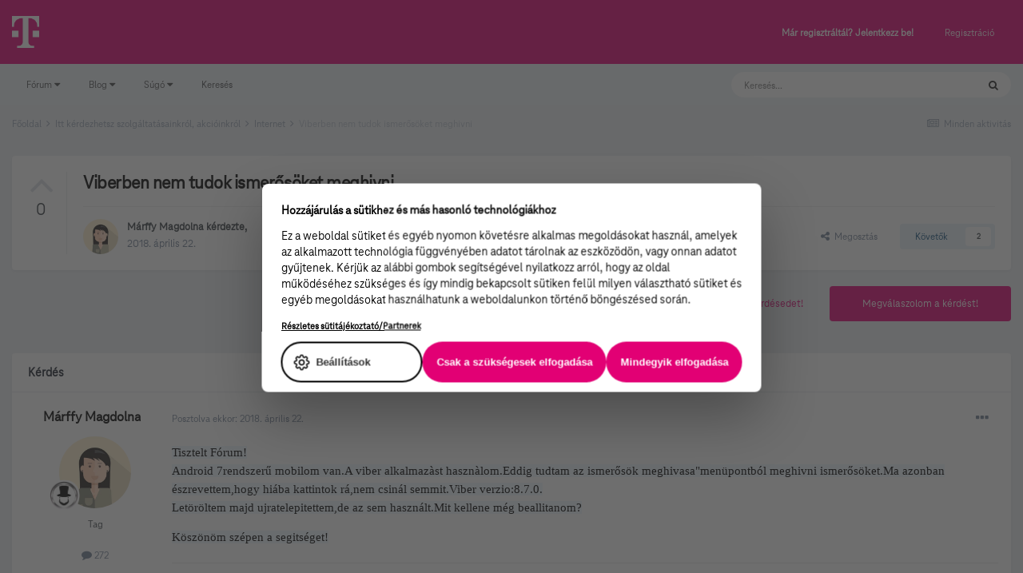

--- FILE ---
content_type: text/html;charset=UTF-8
request_url: https://kozosseg.telekom.hu/topic/12065-viberben-nem-tudok-ismer%C5%91s%C3%B6ket-meghivni/?sortby=date
body_size: 96318
content:
<!DOCTYPE html>
<html lang="hu-HU" dir="ltr">
	<head>
		<meta charset="utf-8">
        
		<title>Viberben nem tudok ismerősöket meghivni - Internet - Telekom Fórum</title>
		
			<!-- Google Tag Manager 2024-12-19 --> 
<script>(function(w,d,s,l,i){w[l]=w[l]||[];w[l].push({'gtm.start': new Date().getTime(),event:'gtm.js'});var f=d.getElementsByTagName(s)[0], j=d.createElement(s),dl=l!='dataLayer'?'&l='+l:'';j.async=true;j.src= 'https://www.googletagmanager.com/gtm.js?id='+i+dl;f.parentNode.insertBefore(j,f); })(window,document,'script','dataLayer','GTM-M2QSP56S');</script> 
<!-- End Google Tag Manager --> 
		
		
		
		

	<meta name="viewport" content="width=device-width, initial-scale=1">


	
	


	<meta name="twitter:card" content="summary" />



	
		
			
				<meta property="og:title" content="Viberben nem tudok ismerősöket meghivni">
			
		
	

	
		
			
				<meta property="og:type" content="website">
			
		
	

	
		
			
				<meta property="og:url" content="https://kozosseg.telekom.hu/topic/12065-viberben-nem-tudok-ismer%C5%91s%C3%B6ket-meghivni/">
			
		
	

	
		
			
				<meta name="description" content="Tisztelt Fórum!Android 7rendszerű mobilom van.A viber alkalmazàst hasznàlom.Eddig tudtam az ismerősök meghivasa&quot;menüpontból meghivni ismerősöket.Ma azonban észrevettem,hogy hiába kattintok rá,nem csinál semmit.Viber verzio:8.7.0.Letöröltem majd ujratelepitettem,de az sem használt.Mit kellene még ...">
			
		
	

	
		
			
				<meta property="og:description" content="Tisztelt Fórum!Android 7rendszerű mobilom van.A viber alkalmazàst hasznàlom.Eddig tudtam az ismerősök meghivasa&quot;menüpontból meghivni ismerősöket.Ma azonban észrevettem,hogy hiába kattintok rá,nem csinál semmit.Viber verzio:8.7.0.Letöröltem majd ujratelepitettem,de az sem használt.Mit kellene még ...">
			
		
	

	
		
			
				<meta property="og:updated_time" content="2018-04-23T18:46:55Z">
			
		
	

	
		
			
				<meta property="og:site_name" content="Telekom Fórum">
			
		
	

	
		
			
				<meta property="og:locale" content="hu_HU">
			
		
	

	
		
			
				<meta name="google-site-verification" content="whWhqm6cVTdYQK4FyAjBfSxtW08vzxWD6npQQouFUGo
">
			
		
	


	
		<link rel="canonical" href="https://kozosseg.telekom.hu/topic/12065-viberben-nem-tudok-ismer%C5%91s%C3%B6ket-meghivni/" />
	

	
		<link as="style" rel="preload" href="https://kozosseg.telekom.hu/applications/core/interface/ckeditor/ckeditor/skins/ips/editor.css?t=M9BB" />
	




<link rel="manifest" href="https://kozosseg.telekom.hu/manifest.webmanifest/">
<meta name="msapplication-config" content="https://kozosseg.telekom.hu/browserconfig.xml/">
<meta name="msapplication-starturl" content="/">
<meta name="application-name" content="Telekom Fórum">
<meta name="apple-mobile-web-app-title" content="Telekom Fórum">

	<meta name="theme-color" content="#e20074">










<link rel="preload" href="//kozosseg.telekom.hu/applications/core/interface/font/fontawesome-webfont.woff2?v=4.7.0" as="font" crossorigin="anonymous">
		




	<link rel='stylesheet' href='https://kozosseg.telekom.hu/uploads/css_built_5/341e4a57816af3ba440d891ca87450ff_framework.css?v=5eb944f70c1734616217' media='all'>

	<link rel='stylesheet' href='https://kozosseg.telekom.hu/uploads/css_built_5/05e81b71abe4f22d6eb8d1a929494829_responsive.css?v=5eb944f70c1734616217' media='all'>

	<link rel='stylesheet' href='https://kozosseg.telekom.hu/uploads/css_built_5/20446cf2d164adcc029377cb04d43d17_flags.css?v=5eb944f70c1734616217' media='all'>

	<link rel='stylesheet' href='https://kozosseg.telekom.hu/uploads/css_built_5/90eb5adf50a8c640f633d47fd7eb1778_core.css?v=5eb944f70c1734616217' media='all'>

	<link rel='stylesheet' href='https://kozosseg.telekom.hu/uploads/css_built_5/5a0da001ccc2200dc5625c3f3934497d_core_responsive.css?v=5eb944f70c1734616217' media='all'>

	<link rel='stylesheet' href='https://kozosseg.telekom.hu/uploads/css_built_5/62e269ced0fdab7e30e026f1d30ae516_forums.css?v=5eb944f70c1734616217' media='all'>

	<link rel='stylesheet' href='https://kozosseg.telekom.hu/uploads/css_built_5/76e62c573090645fb99a15a363d8620e_forums_responsive.css?v=5eb944f70c1734616217' media='all'>

	<link rel='stylesheet' href='https://kozosseg.telekom.hu/uploads/css_built_5/ebdea0c6a7dab6d37900b9190d3ac77b_topics.css?v=5eb944f70c1734616217' media='all'>

	<link rel='stylesheet' href='https://kozosseg.telekom.hu/uploads/css_built_5/975f65e772c27d16fafd79fdecdf6246_mybadges.css?v=5eb944f70c1734616217' media='all'>





<link rel='stylesheet' href='https://kozosseg.telekom.hu/uploads/css_built_5/258adbb6e4f3e83cd3b355f84e3fa002_custom.css?v=5eb944f70c1734616217' media='all'>




		
		

	
	<link rel='shortcut icon' href='https://kozosseg.telekom.hu/uploads/monthly_2023_03/favicon.ico' type="image/x-icon">

        <!-- helloka2 -->
       <!-- Cookie Banner -->
      <script src="https://web.cmp.usercentrics.eu/modules/autoblocker.js"></script>
<script id="usercentrics-cmp" src="https://web.cmp.usercentrics.eu/ui/loader.js" data-settings-id="3gGPvsySLoG2Dk" async></script>
	 <!-- Cookie Banner end -->
  </head>
  	
	<body class='ipsApp ipsApp_front ipsJS_none ipsClearfix' data-controller='core.front.core.app' data-message="" data-pageApp='forums' data-pageLocation='front' data-pageModule='forums' data-pageController='topic' data-pageID='12065'  >
			<!-- Google Tag Manager (noscript) --> 
      <noscript><iframe src="https://www.googletagmanager.com/ns.html?id=GTM-M2QSP56S" height="0" width="0" style="display:none;visibility:hidden"></iframe></noscript> 
     <!-- End Google Tag Manager (noscript) --> 
      
        

        

		  <a href='#ipsLayout_mainArea' class='ipsHide' title='Az oldal fő tartalmához' accesskey='m'>Ugrás a tartalomhoz</a>
		<div id='ipsLayout_header' class='ipsClearfix'>
			





			<header>
				<div class='ipsLayout_container'>
					


<a href='https://kozosseg.telekom.hu/' id='elLogo' accesskey='1'><img src="https://kozosseg.telekom.hu/uploads/monthly_2022_12/T_logo_rgb_n.png.04ce1b3910fcbcf14dc9af072d60738d.png" alt='Telekom Fórum'></a>

					
						

	<ul id='elUserNav' class='ipsList_inline cSignedOut ipsResponsive_showDesktop'>
		
        
		
        
        
            
            <li id='elSignInLink'>
                <a href='https://kozosseg.telekom.hu/login/' id='elUserSignIn'>
                    Már regisztráltál? Jelentkezz be!
                </a>
            </li>
            
        
		
			<li>
				
					<a href='https://kozosseg.telekom.hu/register/'  id='elRegisterButton' class='ipsButton ipsButton_normal ipsButton_primary'>Regisztráció</a>
				
			</li>
		
	</ul>

						
<ul class='ipsMobileHamburger ipsList_reset ipsResponsive_hideDesktop'>
	<li data-ipsDrawer data-ipsDrawer-drawerElem='#elMobileDrawer'>
		<a href='#'>
			
			
				
			
			
			
			<i class='fa fa-navicon'></i>
		</a>
	</li>
</ul>
					
				</div>
			</header>
			

	<nav data-controller='core.front.core.navBar' class='ipsNavBar_noSubBars ipsResponsive_showDesktop'>
		<div class='ipsNavBar_primary ipsLayout_container ipsNavBar_noSubBars'>
			<ul data-role="primaryNavBar" class='ipsClearfix'>
				


	
		
		
		<li  id='elNavSecondary_23' data-role="navBarItem" data-navApp="core" data-navExt="Menu">
			
			
				<a href="#" id="elNavigation_23" data-ipsMenu data-ipsMenu-appendTo='#elNavSecondary_23' data-ipsMenu-activeClass='ipsNavActive_menu' data-navItem-id="23" >
					Fórum <i class="fa fa-caret-down"></i><span class='ipsNavBar_active__identifier'></span>
				</a>
				<ul id="elNavigation_23_menu" class="ipsMenu ipsMenu_auto ipsHide">
					

	
		
			<li class='ipsMenu_item' >
				<a href='https://kozosseg.telekom.hu' >
					Alfórumok
				</a>
			</li>
		
	

	
		
			<li class='ipsMenu_item' >
				<a href='https://kozosseg.telekom.hu/forum/43-megrendel%C3%A9s-v%C3%A1s%C3%A1rl%C3%A1s/' >
					Megrendelés, vásárlás
				</a>
			</li>
		
	

	
		
			<li class='ipsMenu_item' >
				<a href='https://kozosseg.telekom.hu/forum/40-tv/' >
					TV
				</a>
			</li>
		
	

	
		
			<li class='ipsMenu_item' >
				<a href='https://kozosseg.telekom.hu/forum/41-internet/' >
					Internet
				</a>
			</li>
		
	

	
		
			<li class='ipsMenu_item' >
				<a href='https://kozosseg.telekom.hu/forum/91-telefon/' >
					Telefon
				</a>
			</li>
		
	

	
		
			<li class='ipsMenu_item' >
				<a href='https://kozosseg.telekom.hu/forum/48-sz%C3%A1mla-m%C3%B3dos%C3%ADt%C3%A1s-%C3%BCgyint%C3%A9z%C3%A9s/' >
					Számla, módosítás, ügyintézés
				</a>
			</li>
		
	

				</ul>
			
			
		</li>
	
	

	
		
		
		<li  id='elNavSecondary_20' data-role="navBarItem" data-navApp="core" data-navExt="Menu">
			
			
				<a href="#" id="elNavigation_20" data-ipsMenu data-ipsMenu-appendTo='#elNavSecondary_20' data-ipsMenu-activeClass='ipsNavActive_menu' data-navItem-id="20" >
					Blog <i class="fa fa-caret-down"></i><span class='ipsNavBar_active__identifier'></span>
				</a>
				<ul id="elNavigation_20_menu" class="ipsMenu ipsMenu_auto ipsHide">
					

	
		
			<li class='ipsMenu_item' >
				<a href='https://kozosseg.telekom.hu/blogs/' >
					Összes blogtartalmunk
				</a>
			</li>
		
	

				</ul>
			
			
		</li>
	
	

	
		
		
		<li  id='elNavSecondary_24' data-role="navBarItem" data-navApp="core" data-navExt="Menu">
			
			
				<a href="#" id="elNavigation_24" data-ipsMenu data-ipsMenu-appendTo='#elNavSecondary_24' data-ipsMenu-activeClass='ipsNavActive_menu' data-navItem-id="24" >
					Súgó <i class="fa fa-caret-down"></i><span class='ipsNavBar_active__identifier'></span>
				</a>
				<ul id="elNavigation_24_menu" class="ipsMenu ipsMenu_auto ipsHide">
					

	
		
			<li class='ipsMenu_item' >
				<a href='https://kozosseg.telekom.hu/guidelines/' >
					Irányelvek
				</a>
			</li>
		
	

	
		
			<li class='ipsMenu_item' >
				<a href='https://kozosseg.telekom.hu/forum/133-s%C3%BAg%C3%B3/' >
					Segítség
				</a>
			</li>
		
	

	
		
			<li class='ipsMenu_item' >
				<a href='https://www.telekom.hu/' >
					Ugrás a Telekom honlapjára
				</a>
			</li>
		
	

				</ul>
			
			
		</li>
	
	

	
		
		
		<li  id='elNavSecondary_21' data-role="navBarItem" data-navApp="core" data-navExt="Search">
			
			
				<a href="https://kozosseg.telekom.hu/search/"  data-navItem-id="21" >
					Keresés<span class='ipsNavBar_active__identifier'></span>
				</a>
			
			
		</li>
	
	

				<li class='ipsHide' id='elNavigationMore' data-role='navMore'>
					<a href='#' data-ipsMenu data-ipsMenu-appendTo='#elNavigationMore' id='elNavigationMore_dropdown'>További lehetőségek</a>
					<ul class='ipsNavBar_secondary ipsHide' data-role='secondaryNavBar'>
						<li class='ipsHide' id='elNavigationMore_more' data-role='navMore'>
							<a href='#' data-ipsMenu data-ipsMenu-appendTo='#elNavigationMore_more' id='elNavigationMore_more_dropdown'>További lehetőségek <i class='fa fa-caret-down'></i></a>
							<ul class='ipsHide ipsMenu ipsMenu_auto' id='elNavigationMore_more_dropdown_menu' data-role='moreDropdown'></ul>
						</li>
					</ul>
				</li>
			</ul>
			

	<div id="elSearchWrapper">
		<div id='elSearch' data-controller="core.front.core.quickSearch">
			<form accept-charset='utf-8' action='//kozosseg.telekom.hu/search/?do=quicksearch' method='post'>
                <input type='search' id='elSearchField' placeholder='Keresés...' name='q' autocomplete='off' aria-label='Keresés'>
                <details class='cSearchFilter'>
                    <summary class='cSearchFilter__text'></summary>
                    <ul class='cSearchFilter__menu'>
                        
                        <li><label><input type="radio" name="type" value="all" ><span class='cSearchFilter__menuText'>Mindenhol</span></label></li>
                        
                            
                                <li><label><input type="radio" name="type" value='contextual_{&quot;type&quot;:&quot;forums_topic&quot;,&quot;nodes&quot;:41}' checked><span class='cSearchFilter__menuText'>Fórum</span></label></li>
                            
                                <li><label><input type="radio" name="type" value='contextual_{&quot;type&quot;:&quot;forums_topic&quot;,&quot;item&quot;:12065}' checked><span class='cSearchFilter__menuText'>Ebben a topikban</span></label></li>
                            
                        
                        
                            <li><label><input type="radio" name="type" value="core_statuses_status"><span class='cSearchFilter__menuText'>Státusz frissítések</span></label></li>
                        
                            <li><label><input type="radio" name="type" value="forums_topic"><span class='cSearchFilter__menuText'>Témák</span></label></li>
                        
                            <li><label><input type="radio" name="type" value="blog_entry"><span class='cSearchFilter__menuText'>Blogbejegyzések</span></label></li>
                        
                            <li><label><input type="radio" name="type" value="gallery_image"><span class='cSearchFilter__menuText'>Képek</span></label></li>
                        
                            <li><label><input type="radio" name="type" value="gallery_album_item"><span class='cSearchFilter__menuText'>Albumok</span></label></li>
                        
                            <li><label><input type="radio" name="type" value="cms_pages_pageitem"><span class='cSearchFilter__menuText'>Oldalak</span></label></li>
                        
                            <li><label><input type="radio" name="type" value="core_members"><span class='cSearchFilter__menuText'>Tagok</span></label></li>
                        
                    </ul>
                </details>
				<button class='cSearchSubmit' type="submit" aria-label='Keresés'><i class="fa fa-search"></i></button>
			</form>
		</div>
	</div>

		</div>
	</nav>

			
<ul id='elMobileNav' class='ipsResponsive_hideDesktop' data-controller='core.front.core.mobileNav'>
	
		
			
			
				
				
			
				
					<li id='elMobileBreadcrumb'>
						<a href='https://kozosseg.telekom.hu/forum/41-internet/'>
							<span>Internet</span>
						</a>
					</li>
				
				
			
				
				
			
		
	
	
	
	<li >
		<a data-action="defaultStream" href='https://kozosseg.telekom.hu/discover/'><i class="fa fa-newspaper-o" aria-hidden="true"></i></a>
	</li>

	

	
		<li class='ipsJS_show'>
			<a href='https://kozosseg.telekom.hu/search/'><i class='fa fa-search'></i></a>
		</li>
	
</ul>
		</div>
		<main id='ipsLayout_body' class='ipsLayout_container'>
			<div id='ipsLayout_contentArea'>
				<div id='ipsLayout_contentWrapper'>
					
<nav class='ipsBreadcrumb ipsBreadcrumb_top ipsFaded_withHover'>
	

	<ul class='ipsList_inline ipsPos_right'>
		
		<li >
			<a data-action="defaultStream" class='ipsType_light '  href='https://kozosseg.telekom.hu/discover/'><i class="fa fa-newspaper-o" aria-hidden="true"></i> <span>Minden aktivitás</span></a>
		</li>
		
	</ul>

	<ul data-role="breadcrumbList">
		<li>
			<a title="Főoldal" href='https://kozosseg.telekom.hu/'>
				<span>Főoldal <i class='fa fa-angle-right'></i></span>
			</a>
		</li>
		
		
			<li>
				
					<a href='https://kozosseg.telekom.hu/forum/39-itt-k%C3%A9rdezhetsz-szolg%C3%A1ltat%C3%A1sainkr%C3%B3l-akci%C3%B3inkr%C3%B3l/'>
						<span>Itt kérdezhetsz szolgáltatásainkról, akcióinkról <i class='fa fa-angle-right' aria-hidden="true"></i></span>
					</a>
				
			</li>
		
			<li>
				
					<a href='https://kozosseg.telekom.hu/forum/41-internet/'>
						<span>Internet <i class='fa fa-angle-right' aria-hidden="true"></i></span>
					</a>
				
			</li>
		
			<li>
				
					Viberben nem tudok ismerősöket meghivni
				
			</li>
		
	</ul>
</nav>
					
					<div id='ipsLayout_mainArea'>
						
						
						
						

	




						



<div class="ipsPageHeader ipsResponsive_pull ipsBox ipsPadding sm:ipsPadding:half ipsMargin_bottom">
		
	
		<div class="ipsFlex ipsFlex-ai:stretch ipsFlex-jc:center">
			<ul class="ipsList_reset cRatingColumn cRatingColumn_question ipsType_center ipsMargin_right ipsFlex-flex:00 ipsBorder_right">
				
					<li>
						<span class="cAnswerRate cAnswerRate_up cAnswerRate_noPermission" data-ipstooltip title="A kérdés értékeléséhez jelentkezz be!" ><i class="fa fa-angle-up"></i></span>
					</li>
				

					<li><span data-role="voteCount" data-votecount="0" class="cAnswerRating ">0</span></li>

				
			</ul>
			<div class="ipsFlex-flex:11">
	
	<div class="ipsFlex ipsFlex-ai:center ipsFlex-fw:wrap ipsGap:4">
		<div class="ipsFlex-flex:11">
			<h1 class="ipsType_pageTitle ipsContained_container">
				

				
				
					<span class="ipsType_break ipsContained">
						<span>Viberben nem tudok ismerősöket meghivni</span>
					</span>
				
			</h1>
			
			
		</div>
		
	</div>
	<hr class="ipsHr">
	<div class="ipsPageHeader__meta ipsFlex ipsFlex-jc:between ipsFlex-ai:center ipsFlex-fw:wrap ipsGap:3">
		<div class="ipsFlex-flex:11">
			<div class="ipsPhotoPanel ipsPhotoPanel_mini ipsPhotoPanel_notPhone ipsClearfix">
				


	<a href="https://kozosseg.telekom.hu/profile/7010-m%C3%A1rffy-magdolna/" rel="nofollow" data-ipsHover data-ipsHover-width="370" data-ipsHover-target="https://kozosseg.telekom.hu/profile/7010-m%C3%A1rffy-magdolna/?do=hovercard" class="ipsUserPhoto ipsUserPhoto_mini" title="Márffy Magdolna profiljának megtekintése">
		<img src='https://kozosseg.telekom.hu/uploads/monthly_2016_11/dtcore_avatar_30.jpg.7d559e5e4a99bb9e600144ce719eb8b0.jpg' alt='Márffy Magdolna' loading="lazy">
	</a>

				<div>
					<p class="ipsType_reset ipsType_blendLinks">
						<span class="ipsType_normal">
						
							<strong>


<a href='https://kozosseg.telekom.hu/profile/7010-m%C3%A1rffy-magdolna/' rel="nofollow" data-ipsHover data-ipsHover-width='370' data-ipsHover-target='https://kozosseg.telekom.hu/profile/7010-m%C3%A1rffy-magdolna/?do=hovercard&amp;referrer=https%253A%252F%252Fkozosseg.telekom.hu%252Ftopic%252F12065-viberben-nem-tudok-ismer%2525C5%252591s%2525C3%2525B6ket-meghivni%252F%253Fsortby%253Ddate' title="Márffy Magdolna profiljának megtekintése" class="ipsType_break">Márffy Magdolna</a> kérdezte,</strong><br>
							<span class="ipsType_light"><time datetime='2018-04-22T20:37:02Z' title='04/22/18 20:37 ' data-short='7 éve'>2018. április 22. </time></span>
						
						</span>
					</p>
				</div>
			</div>
		</div>
		
			<div class="ipsFlex-flex:01 ipsResponsive_hidePhone">
				<div class="ipsFlex ipsFlex-ai:center ipsFlex-jc:center ipsGap:3 ipsGap_row:0">
					
						


    <a href='#elShareItem_1999877136_menu' id='elShareItem_1999877136' data-ipsMenu class='ipsShareButton ipsButton ipsButton_verySmall ipsButton_link ipsButton_link--light'>
        <span><i class='fa fa-share-alt'></i></span> &nbsp;Megosztás
    </a>

    <div class='ipsPadding ipsMenu ipsMenu_auto ipsHide' id='elShareItem_1999877136_menu' data-controller="core.front.core.sharelink">
        <ul class='ipsList_inline'>
            
                <li>
<a href="https://www.facebook.com/sharer/sharer.php?u=https%3A%2F%2Fkozosseg.telekom.hu%2Ftopic%2F12065-viberben-nem-tudok-ismer%25C5%2591s%25C3%25B6ket-meghivni%2F" class="cShareLink cShareLink_facebook" target="_blank" data-role="shareLink" title='Megosztás Facebookon' data-ipsTooltip rel='noopener nofollow'>
	<i class="fa fa-facebook"></i>
</a></li>
            
                <li>
<a href="http://twitter.com/share?url=https%3A%2F%2Fkozosseg.telekom.hu%2Ftopic%2F12065-viberben-nem-tudok-ismer%2525C5%252591s%2525C3%2525B6ket-meghivni%2F" class="cShareLink cShareLink_twitter" target="_blank" data-role="shareLink" title='Megosztás Twitteren' data-ipsTooltip rel='nofollow noopener'>
	<i class="fa fa-twitter"></i>
</a></li>
            
                <li>
<a href="http://www.linkedin.com/shareArticle?mini=true&amp;url=https%3A%2F%2Fkozosseg.telekom.hu%2Ftopic%2F12065-viberben-nem-tudok-ismer%25C5%2591s%25C3%25B6ket-meghivni%2F&amp;title=Viberben+nem+tudok+ismer%C5%91s%C3%B6ket+meghivni" rel="nofollow noopener" class="cShareLink cShareLink_linkedin" target="_blank" data-role="shareLink" title='Megosztás Linkedinen' data-ipsTooltip>
	<i class="fa fa-linkedin"></i>
</a></li>
            
                <li>
<a href="http://pinterest.com/pin/create/button/?url=https://kozosseg.telekom.hu/topic/12065-viberben-nem-tudok-ismer%25C5%2591s%25C3%25B6ket-meghivni/&amp;media=" class="cShareLink cShareLink_pinterest" rel="nofollow noopener" target="_blank" data-role="shareLink" title='Share on Pinterest' data-ipsTooltip>
	<i class="fa fa-pinterest"></i>
</a></li>
            
        </ul>
        
            <hr class='ipsHr'>
            <button class='ipsHide ipsButton ipsButton_verySmall ipsButton_light ipsButton_fullWidth ipsMargin_top:half' data-controller='core.front.core.webshare' data-role='webShare' data-webShareTitle='Viberben nem tudok ismerősöket meghivni' data-webShareText='Viberben nem tudok ismerősöket meghivni' data-webShareUrl='https://kozosseg.telekom.hu/topic/12065-viberben-nem-tudok-ismer%C5%91s%C3%B6ket-meghivni/'>More sharing options...</button>
        
    </div>

					
					



					

<div data-followApp='forums' data-followArea='topic' data-followID='12065' data-controller='core.front.core.followButton'>
	

	<a href='https://kozosseg.telekom.hu/login/' rel="nofollow" class="ipsFollow ipsPos_middle ipsButton ipsButton_light ipsButton_verySmall " data-role="followButton" data-ipsTooltip title='A követéshez jelentkezz be'>
		<span>Követők</span>
		<span class='ipsCommentCount'>2</span>
	</a>

</div>
				</div>
			</div>
					
	</div>
	
	
			</div>
		</div>
	
</div>








<div class="ipsClearfix">
	<ul class="ipsToolList ipsToolList_horizontal ipsClearfix ipsSpacer_both ">
		
			<li class="ipsToolList_primaryAction">
				<span data-controller="forums.front.topic.reply">
					
						<a href="#replyForm" rel="nofollow" class="ipsButton ipsButton_important ipsButton_medium ipsButton_fullWidth" data-action="replyToTopic">Megválaszolom a kérdést!</a>
					
				</span>
			</li>
		
		
			<li class="ipsResponsive_hidePhone">
				
					<a href="https://kozosseg.telekom.hu/forum/41-internet/?do=add" rel="nofollow" class="ipsButton ipsButton_link ipsButton_medium ipsButton_fullWidth" title="Kérdezz ebben a fórumban">Tedd fel a kérdésedet!</a>
				
			</li>
		
		
	</ul>
</div>

<div id="comments" data-controller="core.front.core.commentFeed,forums.front.topic.view, core.front.core.ignoredComments" data-autopoll data-baseurl="https://kozosseg.telekom.hu/topic/12065-viberben-nem-tudok-ismer%C5%91s%C3%B6ket-meghivni/" data-lastpage data-feedid="topic-12065" class="cTopic ipsClear ipsSpacer_top">
	
		<div class="ipsBox ipsResponsive_pull">
			<h2 class="ipsType_sectionTitle ipsType_reset">Kérdés</h2>
			



<a id="comment-31213"></a>
<article  id="elComment_31213" class="cPost ipsBox ipsResponsive_pull cPostQuestion ipsBox--child sm:ipsPadding_horizontal:half ipsComment  ipsComment_parent ipsClearfix ipsClear ipsColumns ipsColumns_noSpacing ipsColumns_collapsePhone    ">
	

	

	<div class="cAuthorPane_mobile ipsResponsive_showPhone">
		<div class="cAuthorPane_photo">
			<div class="cAuthorPane_photoWrap">
				


	<a href="https://kozosseg.telekom.hu/profile/7010-m%C3%A1rffy-magdolna/" rel="nofollow" data-ipsHover data-ipsHover-width="370" data-ipsHover-target="https://kozosseg.telekom.hu/profile/7010-m%C3%A1rffy-magdolna/?do=hovercard" class="ipsUserPhoto ipsUserPhoto_large" title="Márffy Magdolna profiljának megtekintése">
		<img src='https://kozosseg.telekom.hu/uploads/monthly_2016_11/dtcore_avatar_30.jpg.7d559e5e4a99bb9e600144ce719eb8b0.jpg' alt='Márffy Magdolna' loading="lazy">
	</a>

				
				
					<a href="https://kozosseg.telekom.hu/profile/7010-m%C3%A1rffy-magdolna/badges/" rel="nofollow">
						
<img src='https://kozosseg.telekom.hu/uploads/monthly_2022_12/president.png' loading="lazy" alt="ELNÖK" class="cAuthorPane_badge cAuthorPane_badge--rank ipsOutline ipsOutline:2px" data-ipsTooltip title="Rang: ELNÖK (12/13)">
					</a>
				
			</div>
		</div>
		<div class="cAuthorPane_content">
			<h3 class="ipsType_sectionHead cAuthorPane_author ipsType_break ipsType_blendLinks ipsFlex ipsFlex-ai:center">
				


<a href='https://kozosseg.telekom.hu/profile/7010-m%C3%A1rffy-magdolna/' rel="nofollow" data-ipsHover data-ipsHover-width='370' data-ipsHover-target='https://kozosseg.telekom.hu/profile/7010-m%C3%A1rffy-magdolna/?do=hovercard&amp;referrer=https%253A%252F%252Fkozosseg.telekom.hu%252Ftopic%252F12065-viberben-nem-tudok-ismer%2525C5%252591s%2525C3%2525B6ket-meghivni%252F%253Fsortby%253Ddate' title="Márffy Magdolna profiljának megtekintése" class="ipsType_break">Márffy Magdolna</a>
			</h3>
			<div class="ipsType_light ipsType_reset">
				<a href="https://kozosseg.telekom.hu/topic/12065-viberben-nem-tudok-ismer%C5%91s%C3%B6ket-meghivni/?do=findComment&amp;comment=31213" rel="nofollow" class="ipsType_blendLinks">Posztolva ekkor: <time datetime='2018-04-22T20:37:02Z' title='04/22/18 20:37 ' data-short='7 éve'>2018. április 22. </time></a>
				
			</div>
		</div>
	</div>
	<aside class="ipsComment_author cAuthorPane ipsColumn ipsColumn_medium ipsResponsive_hidePhone">
		<h3 class="ipsType_sectionHead cAuthorPane_author ipsType_blendLinks ipsType_break">
<strong>


<a href='https://kozosseg.telekom.hu/profile/7010-m%C3%A1rffy-magdolna/' rel="nofollow" data-ipsHover data-ipsHover-width='370' data-ipsHover-target='https://kozosseg.telekom.hu/profile/7010-m%C3%A1rffy-magdolna/?do=hovercard&amp;referrer=https%253A%252F%252Fkozosseg.telekom.hu%252Ftopic%252F12065-viberben-nem-tudok-ismer%2525C5%252591s%2525C3%2525B6ket-meghivni%252F%253Fsortby%253Ddate' title="Márffy Magdolna profiljának megtekintése" class="ipsType_break">Márffy Magdolna</a></strong>
			
		</h3>
		<ul class="cAuthorPane_info ipsList_reset">
			<li data-role="photo" class="cAuthorPane_photo">
				<div class="cAuthorPane_photoWrap">
					


	<a href="https://kozosseg.telekom.hu/profile/7010-m%C3%A1rffy-magdolna/" rel="nofollow" data-ipsHover data-ipsHover-width="370" data-ipsHover-target="https://kozosseg.telekom.hu/profile/7010-m%C3%A1rffy-magdolna/?do=hovercard" class="ipsUserPhoto ipsUserPhoto_large" title="Márffy Magdolna profiljának megtekintése">
		<img src='https://kozosseg.telekom.hu/uploads/monthly_2016_11/dtcore_avatar_30.jpg.7d559e5e4a99bb9e600144ce719eb8b0.jpg' alt='Márffy Magdolna' loading="lazy">
	</a>

					
					
						
<img src='https://kozosseg.telekom.hu/uploads/monthly_2022_12/president.png' loading="lazy" alt="ELNÖK" class="cAuthorPane_badge cAuthorPane_badge--rank ipsOutline ipsOutline:2px" data-ipsTooltip title="Rang: ELNÖK (12/13)">
					
				</div>
			</li>
			
				<li data-role="group">Tag</li>
				
			
			
				<li data-role="stats" class="ipsMargin_top">
					<ul class="ipsList_reset ipsType_light ipsFlex ipsFlex-ai:center ipsFlex-jc:center ipsGap_row:2 cAuthorPane_stats">
						<li>
							
								<a href="https://kozosseg.telekom.hu/profile/7010-m%C3%A1rffy-magdolna/content/" rel="nofollow" title="272 bejegyzés" data-ipstooltip class="ipsType_blendLinks">
							
								<i class="fa fa-comment"></i> 272
							
								</a>
							
						</li>
						
					</ul>
				</li>
			
			
				

			
		</ul>
	</aside>
	<div class="ipsColumn ipsColumn_fluid ipsMargin:none">
		

<div id='comment-31213_wrap' data-controller='core.front.core.comment' data-commentApp='forums' data-commentType='forums' data-commentID="31213" data-quoteData='{&quot;userid&quot;:7010,&quot;username&quot;:&quot;M\u00e1rffy Magdolna&quot;,&quot;timestamp&quot;:1524429422,&quot;contentapp&quot;:&quot;forums&quot;,&quot;contenttype&quot;:&quot;forums&quot;,&quot;contentid&quot;:12065,&quot;contentclass&quot;:&quot;forums_Topic&quot;,&quot;contentcommentid&quot;:31213}' class='ipsComment_content ipsType_medium'>

	<div class='ipsComment_meta ipsType_light ipsFlex ipsFlex-ai:center ipsFlex-jc:between ipsFlex-fd:row-reverse'>
		<div class='ipsType_light ipsType_reset ipsType_blendLinks ipsComment_toolWrap'>
			<div class='ipsResponsive_hidePhone ipsComment_badges'>
				<ul class='ipsList_reset ipsFlex ipsFlex-jc:end ipsFlex-fw:wrap ipsGap:2 ipsGap_row:1'>
					
					
					
					
					
				</ul>
			</div>
			<ul class='ipsList_reset ipsComment_tools'>
				<li>
					<a href='#elControls_31213_menu' class='ipsComment_ellipsis' id='elControls_31213' title='További opciók...' data-ipsMenu data-ipsMenu-appendTo='#comment-31213_wrap'><i class='fa fa-ellipsis-h'></i></a>
					<ul id='elControls_31213_menu' class='ipsMenu ipsMenu_narrow ipsHide'>
						
						
							<li class='ipsMenu_item'><a href='https://kozosseg.telekom.hu/topic/12065-viberben-nem-tudok-ismer%C5%91s%C3%B6ket-meghivni/' title='Bejegyzés megosztása' data-ipsDialog data-ipsDialog-size='narrow' data-ipsDialog-content='#elShareComment_31213_menu' data-ipsDialog-title="Bejegyzés megosztása" id='elSharePost_31213' data-role='shareComment'>Megosztás</a></li>
						
                        
						
						
						
							
								
							
							
							
							
							
							
						
					</ul>
				</li>
				
			</ul>
		</div>

		<div class='ipsType_reset ipsResponsive_hidePhone'>
			<a href='https://kozosseg.telekom.hu/topic/12065-viberben-nem-tudok-ismer%C5%91s%C3%B6ket-meghivni/?do=findComment&amp;comment=31213' rel="nofollow" class='ipsType_blendLinks'>Posztolva ekkor: <time datetime='2018-04-22T20:37:02Z' title='04/22/18 20:37 ' data-short='7 éve'>2018. április 22. </time></a>
			
			<span class='ipsResponsive_hidePhone'>
				
				
			</span>
		</div>
	</div>

	

    

	<div class='cPost_contentWrap'>
		
		<div data-role='commentContent' class='ipsType_normal ipsType_richText ipsPadding_bottom ipsContained' data-controller='core.front.core.lightboxedImages'>
			
<p>
	<span style="color:rgb(0,0,0);font-family:'Segoe UI';font-size:14.95px;font-style:normal;font-weight:400;letter-spacing:normal;text-align:left;text-indent:0px;text-transform:none;white-space:normal;word-spacing:0px;background-color:rgb(240,248,255);float:none;">Tisztelt Fórum!</span><br style="color:rgb(0,0,0);font-family:'Segoe UI';font-size:14.95px;font-style:normal;font-weight:400;letter-spacing:normal;text-align:left;text-indent:0px;text-transform:none;white-space:normal;word-spacing:0px;background-color:rgb(240,248,255);" /><span style="color:rgb(0,0,0);font-family:'Segoe UI';font-size:14.95px;font-style:normal;font-weight:400;letter-spacing:normal;text-align:left;text-indent:0px;text-transform:none;white-space:normal;word-spacing:0px;background-color:rgb(240,248,255);float:none;">Android 7rendszerű mobilom van.A viber alkalmazàst hasznàlom.Eddig tudtam az ismerősök meghivasa"menüpontból meghivni ismerősöket.Ma azonban észrevettem,hogy hiába kattintok rá,nem csinál semmit.Viber verzio:8.7.0.</span><br style="color:rgb(0,0,0);font-family:'Segoe UI';font-size:14.95px;font-style:normal;font-weight:400;letter-spacing:normal;text-align:left;text-indent:0px;text-transform:none;white-space:normal;word-spacing:0px;background-color:rgb(240,248,255);" /><span style="color:rgb(0,0,0);font-family:'Segoe UI';font-size:14.95px;font-style:normal;font-weight:400;letter-spacing:normal;text-align:left;text-indent:0px;text-transform:none;white-space:normal;word-spacing:0px;background-color:rgb(240,248,255);float:none;">Letöröltem majd ujratelepitettem,de az sem használt.Mit kellene még beallitanom?</span>
</p>

<p>
	<span style="color:rgb(0,0,0);font-family:'Segoe UI';font-size:14.95px;font-style:normal;font-weight:400;letter-spacing:normal;text-align:left;text-indent:0px;text-transform:none;white-space:normal;word-spacing:0px;background-color:rgb(240,248,255);float:none;">Köszönöm szépen a segitséget!</span>
</p>


			
		</div>

		
			<div class='ipsItemControls'>
				
					
				
				<ul class='ipsComment_controls ipsClearfix ipsItemControls_left' data-role="commentControls">
					
						
						
							<li data-ipsQuote-editor='topic_comment' data-ipsQuote-target='#comment-31213' class='ipsJS_show'>
								<button class='ipsButton ipsButton_light ipsButton_verySmall ipsButton_narrow cMultiQuote ipsHide' data-action='multiQuoteComment' data-ipsTooltip data-ipsQuote-multiQuote data-mqId='mq31213' title='Több poszt idézése egyidejűleg'><i class='fa fa-plus'></i></button>
							</li>
							<li data-ipsQuote-editor='topic_comment' data-ipsQuote-target='#comment-31213' class='ipsJS_show'>
								<a href='#' data-action='quoteComment' data-ipsQuote-singleQuote>Idézet</a>
							</li>
						
						
												
					
					<li class='ipsHide' data-role='commentLoading'>
						<span class='ipsLoading ipsLoading_tiny ipsLoading_noAnim'></span>
					</li>
				</ul>
			</div>
		

		
	</div>

	

	



<div class='ipsPadding ipsHide cPostShareMenu' id='elShareComment_31213_menu'>
	<h5 class='ipsType_normal ipsType_reset'>Link kommenthez</h5>
	
		
	
	
	<input type='text' value='https://kozosseg.telekom.hu/topic/12065-viberben-nem-tudok-ismer%C5%91s%C3%B6ket-meghivni/' class='ipsField_fullWidth'>

	
	<h5 class='ipsType_normal ipsType_reset ipsSpacer_top'>Megosztás más oldalakon</h5>
	

	<ul class='ipsList_inline ipsList_noSpacing ipsClearfix' data-controller="core.front.core.sharelink">
		
			<li>
<a href="https://www.facebook.com/sharer/sharer.php?u=https%3A%2F%2Fkozosseg.telekom.hu%2Ftopic%2F12065-viberben-nem-tudok-ismer%25C5%2591s%25C3%25B6ket-meghivni%2F%3Fdo%3DfindComment%26comment%3D31213" class="cShareLink cShareLink_facebook" target="_blank" data-role="shareLink" title='Megosztás Facebookon' data-ipsTooltip rel='noopener nofollow'>
	<i class="fa fa-facebook"></i>
</a></li>
		
			<li>
<a href="http://twitter.com/share?url=https%3A%2F%2Fkozosseg.telekom.hu%2Ftopic%2F12065-viberben-nem-tudok-ismer%2525C5%252591s%2525C3%2525B6ket-meghivni%2F%3Fdo%3DfindComment%26comment%3D31213" class="cShareLink cShareLink_twitter" target="_blank" data-role="shareLink" title='Megosztás Twitteren' data-ipsTooltip rel='nofollow noopener'>
	<i class="fa fa-twitter"></i>
</a></li>
		
			<li>
<a href="http://www.linkedin.com/shareArticle?mini=true&amp;url=https%3A%2F%2Fkozosseg.telekom.hu%2Ftopic%2F12065-viberben-nem-tudok-ismer%25C5%2591s%25C3%25B6ket-meghivni%2F%3Fdo%3DfindComment%26comment%3D31213&amp;title=Viberben+nem+tudok+ismer%C5%91s%C3%B6ket+meghivni" rel="nofollow noopener" class="cShareLink cShareLink_linkedin" target="_blank" data-role="shareLink" title='Megosztás Linkedinen' data-ipsTooltip>
	<i class="fa fa-linkedin"></i>
</a></li>
		
			<li>
<a href="http://pinterest.com/pin/create/button/?url=https://kozosseg.telekom.hu/topic/12065-viberben-nem-tudok-ismer%25C5%2591s%25C3%25B6ket-meghivni/?do=findComment%26comment=31213&amp;media=" class="cShareLink cShareLink_pinterest" rel="nofollow noopener" target="_blank" data-role="shareLink" title='Share on Pinterest' data-ipsTooltip>
	<i class="fa fa-pinterest"></i>
</a></li>
		
	</ul>


	<hr class='ipsHr'>
	<button class='ipsHide ipsButton ipsButton_small ipsButton_light ipsButton_fullWidth ipsMargin_top:half' data-controller='core.front.core.webshare' data-role='webShare' data-webShareTitle='Viberben nem tudok ismerősöket meghivni' data-webShareText='Tisztelt Fórum!Android 7rendszerű mobilom van.A viber alkalmazàst hasznàlom.Eddig tudtam az ismerősök meghivasa&quot;menüpontból meghivni ismerősöket.Ma azonban észrevettem,hogy hiába kattintok rá,nem csinál semmit.Viber verzio:8.7.0.Letöröltem majd ujratelepitettem,de az sem használt.Mit kellene még beallitanom?
 


	Köszönöm szépen a segitséget!
 
' data-webShareUrl='https://kozosseg.telekom.hu/topic/12065-viberben-nem-tudok-ismer%C5%91s%C3%B6ket-meghivni/?do=findComment&amp;comment=31213'>More sharing options...</button>

	
</div>
</div>
	</div>
</article>

		</div>
		
		
					
		<div class="ipsSpacer_both">
			<div class="ipsBox ipsResponsive_pull ipsMargin_bottom">
				<h2 class="ipsType_sectionTitle ipsType_reset ipsHide">2 válasz erre a kérdésre</h2>
				<div class="ipsPadding:half ipsClearfix">
					<ul class="ipsPos_right ipsButtonRow ipsClearfix sm:ipsMargin_bottom:half">
						
						<li>
							<a href="https://kozosseg.telekom.hu/topic/12065-viberben-nem-tudok-ismer%C5%91s%C3%B6ket-meghivni/" id="elSortBy_answers" ">Értékelés szerint </a>
						</li>
						<li>
							<a href="https://kozosseg.telekom.hu/topic/12065-viberben-nem-tudok-ismer%C5%91s%C3%B6ket-meghivni/?sortby=date" id="elSortBy_date" class="ipsButtonRow_active" >Legrégebbi elöl</a>
						</li>
					</ul>
					
				</div>
			</div>
		</div>
	

	

<div data-controller='core.front.core.recommendedComments' data-url='https://kozosseg.telekom.hu/topic/12065-viberben-nem-tudok-ismer%C5%91s%C3%B6ket-meghivni/?recommended=comments' class='ipsRecommendedComments ipsHide'>
	<div data-role="recommendedComments">
		<h2 class='ipsType_sectionHead ipsType_large ipsType_bold ipsMargin_bottom'>Ajánlott posztok</h2>
		
	</div>
</div>
	
	<div id="elPostFeed" data-role="commentFeed" data-controller="core.front.core.moderation" >
		<form action="https://kozosseg.telekom.hu/topic/12065-viberben-nem-tudok-ismer%C5%91s%C3%B6ket-meghivni/?csrfKey=5d58fa113b3b7149e2c97587debf8d5b&amp;do=multimodComment" method="post" data-ipspageaction data-role="moderationTools">
			
			
				

					

					
					



<a id="comment-31230"></a>
<article  id="elComment_31230" class="cPost ipsBox ipsResponsive_pull cPostQuestion ipsComment  ipsComment_parent ipsClearfix ipsClear ipsColumns ipsColumns_noSpacing ipsColumns_collapsePhone    ">
	
		

<div class='cRatingColumn ipsClearfix ipsAreaBackground_light  ipsColumn ipsColumn_narrow ipsType_center' data-controller='forums.front.topic.answers'>
	
	<ul class='ipsList_reset cPostRating_controls'>
	
		
	
		
			<li class='cPostRating_up'>
				<span class='cAnswerRate cAnswerRate_up cAnswerRate_noPermission' data-ipsTooltip title='A válasz értékeléséhez jelentkezz be!'><i class='fa fa-angle-up'></i></span>
			</li>
		

			<li class='cPostRating_count'>
				<span title=" szavazat" data-role="voteCount" data-voteCount="1" class='cAnswerRating '>1</span>
			</li>

		
	
	</ul>

</div>
	

	

	<div class="cAuthorPane_mobile ipsResponsive_showPhone">
		<div class="cAuthorPane_photo">
			<div class="cAuthorPane_photoWrap">
				


	<a href="https://kozosseg.telekom.hu/profile/1710-btz/" rel="nofollow" data-ipsHover data-ipsHover-width="370" data-ipsHover-target="https://kozosseg.telekom.hu/profile/1710-btz/?do=hovercard" class="ipsUserPhoto ipsUserPhoto_large" title="btz profiljának megtekintése">
		<img src='https://kozosseg.telekom.hu/uploads/monthly_2017_02/IMG_20170223_223736_482.jpg.ec98f9ec13d93b26d200bd91cf69a9ca.thumb.jpg.e56e89f5172a2930b94b562975318246.jpg' alt='btz' loading="lazy">
	</a>

				
				
					<a href="https://kozosseg.telekom.hu/profile/1710-btz/badges/" rel="nofollow">
						
<img src='https://kozosseg.telekom.hu/uploads/monthly_2022_12/academic.png' loading="lazy" alt="AKADÉMIKUS" class="cAuthorPane_badge cAuthorPane_badge--rank ipsOutline ipsOutline:2px" data-ipsTooltip title="Rang: AKADÉMIKUS (13/13)">
					</a>
				
			</div>
		</div>
		<div class="cAuthorPane_content">
			<h3 class="ipsType_sectionHead cAuthorPane_author ipsType_break ipsType_blendLinks ipsFlex ipsFlex-ai:center">
				


<a href='https://kozosseg.telekom.hu/profile/1710-btz/' rel="nofollow" data-ipsHover data-ipsHover-width='370' data-ipsHover-target='https://kozosseg.telekom.hu/profile/1710-btz/?do=hovercard&amp;referrer=https%253A%252F%252Fkozosseg.telekom.hu%252Ftopic%252F12065-viberben-nem-tudok-ismer%2525C5%252591s%2525C3%2525B6ket-meghivni%252F%253Fsortby%253Ddate' title="btz profiljának megtekintése" class="ipsType_break">btz</a>
			


<span class="neappMyBadges_wrapper">
    <a href="https://kozosseg.telekom.hu/profile/1710-btz/badges/" data-action="badgeLog" title="btz's Badges" class="ipsType_blendLinks" data-ipsDialog="" data-ipsDialog-title="btz's Badges" data-ipsDialog-size="medium" data-ipsDialog-forceReload="true" data-ipstooltip>
        
        
        
        
        

<span class='ipsPos_relative'>
    <img src='https://kozosseg.telekom.hu/uploads/monthly_2022_12/tesztelo.png.63585da1498e29ca0f5604c924c7adf6.png' loading="lazy" alt="Tesztelő" class='ipsOutline  ipsFlex-flex:00 ipsDimension:2' data-ipsTooltip title='Tesztelő'>
    
</span>
        
        
        
        
        

<span class='ipsPos_relative'>
    <img src='https://kozosseg.telekom.hu/uploads/monthly_2022_12/superuser.png.fcecdfa847f0ed8072fa46ffcda58c6c.png' loading="lazy" alt="Superuser" class='ipsOutline  ipsFlex-flex:00 ipsDimension:2' data-ipsTooltip title='Superuser'>
    
</span>
        
        
        
        
        

<span class='ipsPos_relative'>
    <img src='https://kozosseg.telekom.hu/uploads/monthly_2022_12/tanacsado.png.b25179fe54db8e38f20937709f8fecad.png' loading="lazy" alt="Tanácsadó" class='ipsOutline  ipsFlex-flex:00 ipsDimension:2' data-ipsTooltip title='Tanácsadó'>
    
</span>
        
        
        
        
        

<span class='ipsPos_relative'>
    <img src='https://kozosseg.telekom.hu/uploads/monthly_2022_12/2110475279_Mobilguru.png' loading="lazy" alt="Mobil guru" class='ipsOutline  ipsFlex-flex:00 ipsDimension:2' data-ipsTooltip title='Mobil guru'>
    
</span>
        
        
        
        
        
        
        
        
        
        
        
        
        
        
        
        
        
        
        
        
        </a>
</span>
</h3>
			<div class="ipsType_light ipsType_reset">
				<a href="https://kozosseg.telekom.hu/topic/12065-viberben-nem-tudok-ismer%C5%91s%C3%B6ket-meghivni/?do=findComment&amp;comment=31230" rel="nofollow" class="ipsType_blendLinks">Posztolva: <time datetime='2018-04-23T18:19:13Z' title='04/23/18 18:19 ' data-short='7 éve'>2018. április 23. </time></a>
				
			</div>
		</div>
	</div>
	<aside class="ipsComment_author cAuthorPane ipsColumn ipsColumn_medium ipsResponsive_hidePhone">
		<h3 class="ipsType_sectionHead cAuthorPane_author ipsType_blendLinks ipsType_break">
<strong>


<a href='https://kozosseg.telekom.hu/profile/1710-btz/' rel="nofollow" data-ipsHover data-ipsHover-width='370' data-ipsHover-target='https://kozosseg.telekom.hu/profile/1710-btz/?do=hovercard&amp;referrer=https%253A%252F%252Fkozosseg.telekom.hu%252Ftopic%252F12065-viberben-nem-tudok-ismer%2525C5%252591s%2525C3%2525B6ket-meghivni%252F%253Fsortby%253Ddate' title="btz profiljának megtekintése" class="ipsType_break">btz</a></strong>
			
		</h3>
		<ul class="cAuthorPane_info ipsList_reset">
			<li data-role="photo" class="cAuthorPane_photo">
				<div class="cAuthorPane_photoWrap">
					


	<a href="https://kozosseg.telekom.hu/profile/1710-btz/" rel="nofollow" data-ipsHover data-ipsHover-width="370" data-ipsHover-target="https://kozosseg.telekom.hu/profile/1710-btz/?do=hovercard" class="ipsUserPhoto ipsUserPhoto_large" title="btz profiljának megtekintése">
		<img src='https://kozosseg.telekom.hu/uploads/monthly_2017_02/IMG_20170223_223736_482.jpg.ec98f9ec13d93b26d200bd91cf69a9ca.thumb.jpg.e56e89f5172a2930b94b562975318246.jpg' alt='btz' loading="lazy">
	</a>

					
					
						
<img src='https://kozosseg.telekom.hu/uploads/monthly_2022_12/academic.png' loading="lazy" alt="AKADÉMIKUS" class="cAuthorPane_badge cAuthorPane_badge--rank ipsOutline ipsOutline:2px" data-ipsTooltip title="Rang: AKADÉMIKUS (13/13)">
					
				</div>
			</li>
			
				<li data-role="group">SUPERUSER</li>
				
			
			
				<li data-role="stats" class="ipsMargin_top">
					<ul class="ipsList_reset ipsType_light ipsFlex ipsFlex-ai:center ipsFlex-jc:center ipsGap_row:2 cAuthorPane_stats">
						<li>
							
								<a href="https://kozosseg.telekom.hu/profile/1710-btz/content/" rel="nofollow" title="5189 bejegyzés" data-ipstooltip class="ipsType_blendLinks">
							
								<i class="fa fa-comment"></i> 5.2k
							
								</a>
							
						</li>
						
							<li>
								
									<a href="https://kozosseg.telekom.hu/profile/1710-btz/solutions/" rel="nofollow" title="141 solutions" data-ipstooltip class="ipsType_blendLinks">
										
									   <i class="fa fa-check-circle"></i> 141
								
									</a>
								
							</li>
						
					</ul>
				</li>
			
			
				

			
		





<li class="ipsMargin_top">
    <div class="neappMyBadges_wrapper">
        
        
        
        
        

<span class='ipsPos_relative'>
    <img src='https://kozosseg.telekom.hu/uploads/monthly_2022_12/tesztelo.png.63585da1498e29ca0f5604c924c7adf6.png' loading="lazy" alt="Tesztelő" class='ipsOutline  ipsFlex-flex:00 ipsDimension:4' data-ipsTooltip title='Tesztelő'>
    
</span>
        
        
        
        
        

<span class='ipsPos_relative'>
    <img src='https://kozosseg.telekom.hu/uploads/monthly_2022_12/superuser.png.fcecdfa847f0ed8072fa46ffcda58c6c.png' loading="lazy" alt="Superuser" class='ipsOutline  ipsFlex-flex:00 ipsDimension:4' data-ipsTooltip title='Superuser'>
    
</span>
        
        
        
        
        

<span class='ipsPos_relative'>
    <img src='https://kozosseg.telekom.hu/uploads/monthly_2022_12/tanacsado.png.b25179fe54db8e38f20937709f8fecad.png' loading="lazy" alt="Tanácsadó" class='ipsOutline  ipsFlex-flex:00 ipsDimension:4' data-ipsTooltip title='Tanácsadó'>
    
</span>
        
        
        
        
        

<span class='ipsPos_relative'>
    <img src='https://kozosseg.telekom.hu/uploads/monthly_2022_12/2110475279_Mobilguru.png' loading="lazy" alt="Mobil guru" class='ipsOutline  ipsFlex-flex:00 ipsDimension:4' data-ipsTooltip title='Mobil guru'>
    
</span>
        
        
        
        
        
        
        
        
        
        
        
        
        
        
        
        
        
        
        
        
        
        <br>
        <a href="https://kozosseg.telekom.hu/profile/1710-btz/badges/" data-action="badgeLog" title="btz's Badges" class="ipsType_blendLinks" data-ipsDialog="" data-ipsDialog-title="btz's Badges" data-ipsDialog-size="medium" data-ipsDialog-forceReload="true" data-ipstooltip>Kitűzők megtekintése</a>
        
    </div>
</li>
</ul>
	</aside>
	<div class="ipsColumn ipsColumn_fluid ipsMargin:none">
		

<div id='comment-31230_wrap' data-controller='core.front.core.comment' data-commentApp='forums' data-commentType='forums' data-commentID="31230" data-quoteData='{&quot;userid&quot;:1710,&quot;username&quot;:&quot;btz&quot;,&quot;timestamp&quot;:1524507553,&quot;contentapp&quot;:&quot;forums&quot;,&quot;contenttype&quot;:&quot;forums&quot;,&quot;contentid&quot;:12065,&quot;contentclass&quot;:&quot;forums_Topic&quot;,&quot;contentcommentid&quot;:31230}' class='ipsComment_content ipsType_medium'>

	<div class='ipsComment_meta ipsType_light ipsFlex ipsFlex-ai:center ipsFlex-jc:between ipsFlex-fd:row-reverse'>
		<div class='ipsType_light ipsType_reset ipsType_blendLinks ipsComment_toolWrap'>
			<div class='ipsResponsive_hidePhone ipsComment_badges'>
				<ul class='ipsList_reset ipsFlex ipsFlex-jc:end ipsFlex-fw:wrap ipsGap:2 ipsGap_row:1'>
					
					
					
					
					
				</ul>
			</div>
			<ul class='ipsList_reset ipsComment_tools'>
				<li>
					<a href='#elControls_31230_menu' class='ipsComment_ellipsis' id='elControls_31230' title='További opciók...' data-ipsMenu data-ipsMenu-appendTo='#comment-31230_wrap'><i class='fa fa-ellipsis-h'></i></a>
					<ul id='elControls_31230_menu' class='ipsMenu ipsMenu_narrow ipsHide'>
						
						
							<li class='ipsMenu_item'><a href='https://kozosseg.telekom.hu/topic/12065-viberben-nem-tudok-ismer%C5%91s%C3%B6ket-meghivni/?do=findComment&amp;comment=31230' rel="nofollow" title='Bejegyzés megosztása' data-ipsDialog data-ipsDialog-size='narrow' data-ipsDialog-content='#elShareComment_31230_menu' data-ipsDialog-title="Bejegyzés megosztása" id='elSharePost_31230' data-role='shareComment'>Megosztás</a></li>
						
                        
						
						
						
							
								
							
							
							
							
							
							
						
					</ul>
				</li>
				
			</ul>
		</div>

		<div class='ipsType_reset ipsResponsive_hidePhone'>
			<a href='https://kozosseg.telekom.hu/topic/12065-viberben-nem-tudok-ismer%C5%91s%C3%B6ket-meghivni/?do=findComment&amp;comment=31230' rel="nofollow" class='ipsType_blendLinks'>Posztolva: <time datetime='2018-04-23T18:19:13Z' title='04/23/18 18:19 ' data-short='7 éve'>2018. április 23. </time></a>
			
			<span class='ipsResponsive_hidePhone'>
				
				
			</span>
		</div>
	</div>

	

    

	<div class='cPost_contentWrap'>
		
		<div data-role='commentContent' class='ipsType_normal ipsType_richText ipsPadding_bottom ipsContained' data-controller='core.front.core.lightboxedImages'>
			<p>
	Töröld az alkalmazás adatait, cache-t. 
</p>

			
		</div>

		
			<div class='ipsItemControls'>
				
					
				
				<ul class='ipsComment_controls ipsClearfix ipsItemControls_left' data-role="commentControls">
					
						
						
							<li data-ipsQuote-editor='topic_comment' data-ipsQuote-target='#comment-31230' class='ipsJS_show'>
								<button class='ipsButton ipsButton_light ipsButton_verySmall ipsButton_narrow cMultiQuote ipsHide' data-action='multiQuoteComment' data-ipsTooltip data-ipsQuote-multiQuote data-mqId='mq31230' title='Több poszt idézése egyidejűleg'><i class='fa fa-plus'></i></button>
							</li>
							<li data-ipsQuote-editor='topic_comment' data-ipsQuote-target='#comment-31230' class='ipsJS_show'>
								<a href='#' data-action='quoteComment' data-ipsQuote-singleQuote>Idézet</a>
							</li>
						
						
												
					
					<li class='ipsHide' data-role='commentLoading'>
						<span class='ipsLoading ipsLoading_tiny ipsLoading_noAnim'></span>
					</li>
				</ul>
			</div>
		

		
			

		
	</div>

	

	



<div class='ipsPadding ipsHide cPostShareMenu' id='elShareComment_31230_menu'>
	<h5 class='ipsType_normal ipsType_reset'>Link kommenthez</h5>
	
		
	
	
	<input type='text' value='https://kozosseg.telekom.hu/topic/12065-viberben-nem-tudok-ismer%C5%91s%C3%B6ket-meghivni/?do=findComment&amp;comment=31230' class='ipsField_fullWidth'>

	
	<h5 class='ipsType_normal ipsType_reset ipsSpacer_top'>Megosztás más oldalakon</h5>
	

	<ul class='ipsList_inline ipsList_noSpacing ipsClearfix' data-controller="core.front.core.sharelink">
		
			<li>
<a href="https://www.facebook.com/sharer/sharer.php?u=https%3A%2F%2Fkozosseg.telekom.hu%2Ftopic%2F12065-viberben-nem-tudok-ismer%25C5%2591s%25C3%25B6ket-meghivni%2F%3Fdo%3DfindComment%26comment%3D31230" class="cShareLink cShareLink_facebook" target="_blank" data-role="shareLink" title='Megosztás Facebookon' data-ipsTooltip rel='noopener nofollow'>
	<i class="fa fa-facebook"></i>
</a></li>
		
			<li>
<a href="http://twitter.com/share?url=https%3A%2F%2Fkozosseg.telekom.hu%2Ftopic%2F12065-viberben-nem-tudok-ismer%2525C5%252591s%2525C3%2525B6ket-meghivni%2F%3Fdo%3DfindComment%26comment%3D31230" class="cShareLink cShareLink_twitter" target="_blank" data-role="shareLink" title='Megosztás Twitteren' data-ipsTooltip rel='nofollow noopener'>
	<i class="fa fa-twitter"></i>
</a></li>
		
			<li>
<a href="http://www.linkedin.com/shareArticle?mini=true&amp;url=https%3A%2F%2Fkozosseg.telekom.hu%2Ftopic%2F12065-viberben-nem-tudok-ismer%25C5%2591s%25C3%25B6ket-meghivni%2F%3Fdo%3DfindComment%26comment%3D31230&amp;title=Viberben+nem+tudok+ismer%C5%91s%C3%B6ket+meghivni" rel="nofollow noopener" class="cShareLink cShareLink_linkedin" target="_blank" data-role="shareLink" title='Megosztás Linkedinen' data-ipsTooltip>
	<i class="fa fa-linkedin"></i>
</a></li>
		
			<li>
<a href="http://pinterest.com/pin/create/button/?url=https://kozosseg.telekom.hu/topic/12065-viberben-nem-tudok-ismer%25C5%2591s%25C3%25B6ket-meghivni/?do=findComment%26comment=31230&amp;media=" class="cShareLink cShareLink_pinterest" rel="nofollow noopener" target="_blank" data-role="shareLink" title='Share on Pinterest' data-ipsTooltip>
	<i class="fa fa-pinterest"></i>
</a></li>
		
	</ul>


	<hr class='ipsHr'>
	<button class='ipsHide ipsButton ipsButton_small ipsButton_light ipsButton_fullWidth ipsMargin_top:half' data-controller='core.front.core.webshare' data-role='webShare' data-webShareTitle='Viberben nem tudok ismerősöket meghivni' data-webShareText='Töröld az alkalmazás adatait, cache-t. 
 ' data-webShareUrl='https://kozosseg.telekom.hu/topic/12065-viberben-nem-tudok-ismer%C5%91s%C3%B6ket-meghivni/?do=findComment&amp;comment=31230'>More sharing options...</button>

	
</div>
</div>
	</div>
</article>

					
					
					
				

					

					
					



<a id="comment-31232"></a>
<article  id="elComment_31232" class="cPost ipsBox ipsResponsive_pull cPostQuestion ipsComment  ipsComment_parent ipsClearfix ipsClear ipsColumns ipsColumns_noSpacing ipsColumns_collapsePhone    ">
	
		

<div class='cRatingColumn ipsClearfix ipsAreaBackground_light  ipsColumn ipsColumn_narrow ipsType_center' data-controller='forums.front.topic.answers'>
	
	<ul class='ipsList_reset cPostRating_controls'>
	
		
	
		
			<li class='cPostRating_up'>
				<span class='cAnswerRate cAnswerRate_up cAnswerRate_noPermission' data-ipsTooltip title='A válasz értékeléséhez jelentkezz be!'><i class='fa fa-angle-up'></i></span>
			</li>
		

			<li class='cPostRating_count'>
				<span title=" szavazat" data-role="voteCount" data-voteCount="2" class='cAnswerRating '>2</span>
			</li>

		
	
	</ul>

</div>
	

	

	<div class="cAuthorPane_mobile ipsResponsive_showPhone">
		<div class="cAuthorPane_photo">
			<div class="cAuthorPane_photoWrap">
				


	<a href="https://kozosseg.telekom.hu/profile/7010-m%C3%A1rffy-magdolna/" rel="nofollow" data-ipsHover data-ipsHover-width="370" data-ipsHover-target="https://kozosseg.telekom.hu/profile/7010-m%C3%A1rffy-magdolna/?do=hovercard" class="ipsUserPhoto ipsUserPhoto_large" title="Márffy Magdolna profiljának megtekintése">
		<img src='https://kozosseg.telekom.hu/uploads/monthly_2016_11/dtcore_avatar_30.jpg.7d559e5e4a99bb9e600144ce719eb8b0.jpg' alt='Márffy Magdolna' loading="lazy">
	</a>

				
				
					<a href="https://kozosseg.telekom.hu/profile/7010-m%C3%A1rffy-magdolna/badges/" rel="nofollow">
						
<img src='https://kozosseg.telekom.hu/uploads/monthly_2022_12/president.png' loading="lazy" alt="ELNÖK" class="cAuthorPane_badge cAuthorPane_badge--rank ipsOutline ipsOutline:2px" data-ipsTooltip title="Rang: ELNÖK (12/13)">
					</a>
				
			</div>
		</div>
		<div class="cAuthorPane_content">
			<h3 class="ipsType_sectionHead cAuthorPane_author ipsType_break ipsType_blendLinks ipsFlex ipsFlex-ai:center">
				


<a href='https://kozosseg.telekom.hu/profile/7010-m%C3%A1rffy-magdolna/' rel="nofollow" data-ipsHover data-ipsHover-width='370' data-ipsHover-target='https://kozosseg.telekom.hu/profile/7010-m%C3%A1rffy-magdolna/?do=hovercard&amp;referrer=https%253A%252F%252Fkozosseg.telekom.hu%252Ftopic%252F12065-viberben-nem-tudok-ismer%2525C5%252591s%2525C3%2525B6ket-meghivni%252F%253Fsortby%253Ddate' title="Márffy Magdolna profiljának megtekintése" class="ipsType_break">Márffy Magdolna</a>
			</h3>
			<div class="ipsType_light ipsType_reset">
				<a href="https://kozosseg.telekom.hu/topic/12065-viberben-nem-tudok-ismer%C5%91s%C3%B6ket-meghivni/?do=findComment&amp;comment=31232" rel="nofollow" class="ipsType_blendLinks">Posztolva: <time datetime='2018-04-23T18:46:55Z' title='04/23/18 18:46 ' data-short='7 éve'>2018. április 23. </time></a>
				
			</div>
		</div>
	</div>
	<aside class="ipsComment_author cAuthorPane ipsColumn ipsColumn_medium ipsResponsive_hidePhone">
		<h3 class="ipsType_sectionHead cAuthorPane_author ipsType_blendLinks ipsType_break">
<strong>


<a href='https://kozosseg.telekom.hu/profile/7010-m%C3%A1rffy-magdolna/' rel="nofollow" data-ipsHover data-ipsHover-width='370' data-ipsHover-target='https://kozosseg.telekom.hu/profile/7010-m%C3%A1rffy-magdolna/?do=hovercard&amp;referrer=https%253A%252F%252Fkozosseg.telekom.hu%252Ftopic%252F12065-viberben-nem-tudok-ismer%2525C5%252591s%2525C3%2525B6ket-meghivni%252F%253Fsortby%253Ddate' title="Márffy Magdolna profiljának megtekintése" class="ipsType_break">Márffy Magdolna</a></strong>
			
		</h3>
		<ul class="cAuthorPane_info ipsList_reset">
			<li data-role="photo" class="cAuthorPane_photo">
				<div class="cAuthorPane_photoWrap">
					


	<a href="https://kozosseg.telekom.hu/profile/7010-m%C3%A1rffy-magdolna/" rel="nofollow" data-ipsHover data-ipsHover-width="370" data-ipsHover-target="https://kozosseg.telekom.hu/profile/7010-m%C3%A1rffy-magdolna/?do=hovercard" class="ipsUserPhoto ipsUserPhoto_large" title="Márffy Magdolna profiljának megtekintése">
		<img src='https://kozosseg.telekom.hu/uploads/monthly_2016_11/dtcore_avatar_30.jpg.7d559e5e4a99bb9e600144ce719eb8b0.jpg' alt='Márffy Magdolna' loading="lazy">
	</a>

					
					
						
<img src='https://kozosseg.telekom.hu/uploads/monthly_2022_12/president.png' loading="lazy" alt="ELNÖK" class="cAuthorPane_badge cAuthorPane_badge--rank ipsOutline ipsOutline:2px" data-ipsTooltip title="Rang: ELNÖK (12/13)">
					
				</div>
			</li>
			
				<li data-role="group">Tag</li>
				
			
			
				<li data-role="stats" class="ipsMargin_top">
					<ul class="ipsList_reset ipsType_light ipsFlex ipsFlex-ai:center ipsFlex-jc:center ipsGap_row:2 cAuthorPane_stats">
						<li>
							
								<a href="https://kozosseg.telekom.hu/profile/7010-m%C3%A1rffy-magdolna/content/" rel="nofollow" title="272 bejegyzés" data-ipstooltip class="ipsType_blendLinks">
							
								<i class="fa fa-comment"></i> 272
							
								</a>
							
						</li>
						
							<li>
								
									<a href="https://kozosseg.telekom.hu/profile/7010-m%C3%A1rffy-magdolna/solutions/" rel="nofollow" title="1 solution" data-ipstooltip class="ipsType_blendLinks">
										
									   <i class="fa fa-check-circle"></i> 1
								
									</a>
								
							</li>
						
					</ul>
				</li>
			
			
				

			
		</ul>
	</aside>
	<div class="ipsColumn ipsColumn_fluid ipsMargin:none">
		

<div id='comment-31232_wrap' data-controller='core.front.core.comment' data-commentApp='forums' data-commentType='forums' data-commentID="31232" data-quoteData='{&quot;userid&quot;:7010,&quot;username&quot;:&quot;M\u00e1rffy Magdolna&quot;,&quot;timestamp&quot;:1524509215,&quot;contentapp&quot;:&quot;forums&quot;,&quot;contenttype&quot;:&quot;forums&quot;,&quot;contentid&quot;:12065,&quot;contentclass&quot;:&quot;forums_Topic&quot;,&quot;contentcommentid&quot;:31232}' class='ipsComment_content ipsType_medium'>

	<div class='ipsComment_meta ipsType_light ipsFlex ipsFlex-ai:center ipsFlex-jc:between ipsFlex-fd:row-reverse'>
		<div class='ipsType_light ipsType_reset ipsType_blendLinks ipsComment_toolWrap'>
			<div class='ipsResponsive_hidePhone ipsComment_badges'>
				<ul class='ipsList_reset ipsFlex ipsFlex-jc:end ipsFlex-fw:wrap ipsGap:2 ipsGap_row:1'>
					
						<li><strong class="ipsBadge ipsBadge_large ipsComment_authorBadge">Szerző</strong></li>
					
					
					
					
					
				</ul>
			</div>
			<ul class='ipsList_reset ipsComment_tools'>
				<li>
					<a href='#elControls_31232_menu' class='ipsComment_ellipsis' id='elControls_31232' title='További opciók...' data-ipsMenu data-ipsMenu-appendTo='#comment-31232_wrap'><i class='fa fa-ellipsis-h'></i></a>
					<ul id='elControls_31232_menu' class='ipsMenu ipsMenu_narrow ipsHide'>
						
						
							<li class='ipsMenu_item'><a href='https://kozosseg.telekom.hu/topic/12065-viberben-nem-tudok-ismer%C5%91s%C3%B6ket-meghivni/?do=findComment&amp;comment=31232' rel="nofollow" title='Bejegyzés megosztása' data-ipsDialog data-ipsDialog-size='narrow' data-ipsDialog-content='#elShareComment_31232_menu' data-ipsDialog-title="Bejegyzés megosztása" id='elSharePost_31232' data-role='shareComment'>Megosztás</a></li>
						
                        
						
						
						
							
								
							
							
							
							
							
							
						
					</ul>
				</li>
				
			</ul>
		</div>

		<div class='ipsType_reset ipsResponsive_hidePhone'>
			<a href='https://kozosseg.telekom.hu/topic/12065-viberben-nem-tudok-ismer%C5%91s%C3%B6ket-meghivni/?do=findComment&amp;comment=31232' rel="nofollow" class='ipsType_blendLinks'>Posztolva: <time datetime='2018-04-23T18:46:55Z' title='04/23/18 18:46 ' data-short='7 éve'>2018. április 23. </time></a>
			
			<span class='ipsResponsive_hidePhone'>
				
				
			</span>
		</div>
	</div>

	

    

	<div class='cPost_contentWrap'>
		
		<div data-role='commentContent' class='ipsType_normal ipsType_richText ipsPadding_bottom ipsContained' data-controller='core.front.core.lightboxedImages'>
			<p>
	Megtettem,söt ujra is teleputettem ma már.Igy sem tudok.Kisérletképpen egy régebbi viber verziot tettem a mobilomra.Azzal ment az ismerösök meghivása.A legujabb frissitéssel nem.Tehát a viberrel van valami.Huaweinél is bent voltam,ott is ezt mondták.Lehet,hogy egy köv.frissités megoldja.Várom..
</p>

			
		</div>

		
			<div class='ipsItemControls'>
				
					
				
				<ul class='ipsComment_controls ipsClearfix ipsItemControls_left' data-role="commentControls">
					
						
						
							<li data-ipsQuote-editor='topic_comment' data-ipsQuote-target='#comment-31232' class='ipsJS_show'>
								<button class='ipsButton ipsButton_light ipsButton_verySmall ipsButton_narrow cMultiQuote ipsHide' data-action='multiQuoteComment' data-ipsTooltip data-ipsQuote-multiQuote data-mqId='mq31232' title='Több poszt idézése egyidejűleg'><i class='fa fa-plus'></i></button>
							</li>
							<li data-ipsQuote-editor='topic_comment' data-ipsQuote-target='#comment-31232' class='ipsJS_show'>
								<a href='#' data-action='quoteComment' data-ipsQuote-singleQuote>Idézet</a>
							</li>
						
						
												
					
					<li class='ipsHide' data-role='commentLoading'>
						<span class='ipsLoading ipsLoading_tiny ipsLoading_noAnim'></span>
					</li>
				</ul>
			</div>
		

		
	</div>

	

	



<div class='ipsPadding ipsHide cPostShareMenu' id='elShareComment_31232_menu'>
	<h5 class='ipsType_normal ipsType_reset'>Link kommenthez</h5>
	
		
	
	
	<input type='text' value='https://kozosseg.telekom.hu/topic/12065-viberben-nem-tudok-ismer%C5%91s%C3%B6ket-meghivni/?do=findComment&amp;comment=31232' class='ipsField_fullWidth'>

	
	<h5 class='ipsType_normal ipsType_reset ipsSpacer_top'>Megosztás más oldalakon</h5>
	

	<ul class='ipsList_inline ipsList_noSpacing ipsClearfix' data-controller="core.front.core.sharelink">
		
			<li>
<a href="https://www.facebook.com/sharer/sharer.php?u=https%3A%2F%2Fkozosseg.telekom.hu%2Ftopic%2F12065-viberben-nem-tudok-ismer%25C5%2591s%25C3%25B6ket-meghivni%2F%3Fdo%3DfindComment%26comment%3D31232" class="cShareLink cShareLink_facebook" target="_blank" data-role="shareLink" title='Megosztás Facebookon' data-ipsTooltip rel='noopener nofollow'>
	<i class="fa fa-facebook"></i>
</a></li>
		
			<li>
<a href="http://twitter.com/share?url=https%3A%2F%2Fkozosseg.telekom.hu%2Ftopic%2F12065-viberben-nem-tudok-ismer%2525C5%252591s%2525C3%2525B6ket-meghivni%2F%3Fdo%3DfindComment%26comment%3D31232" class="cShareLink cShareLink_twitter" target="_blank" data-role="shareLink" title='Megosztás Twitteren' data-ipsTooltip rel='nofollow noopener'>
	<i class="fa fa-twitter"></i>
</a></li>
		
			<li>
<a href="http://www.linkedin.com/shareArticle?mini=true&amp;url=https%3A%2F%2Fkozosseg.telekom.hu%2Ftopic%2F12065-viberben-nem-tudok-ismer%25C5%2591s%25C3%25B6ket-meghivni%2F%3Fdo%3DfindComment%26comment%3D31232&amp;title=Viberben+nem+tudok+ismer%C5%91s%C3%B6ket+meghivni" rel="nofollow noopener" class="cShareLink cShareLink_linkedin" target="_blank" data-role="shareLink" title='Megosztás Linkedinen' data-ipsTooltip>
	<i class="fa fa-linkedin"></i>
</a></li>
		
			<li>
<a href="http://pinterest.com/pin/create/button/?url=https://kozosseg.telekom.hu/topic/12065-viberben-nem-tudok-ismer%25C5%2591s%25C3%25B6ket-meghivni/?do=findComment%26comment=31232&amp;media=" class="cShareLink cShareLink_pinterest" rel="nofollow noopener" target="_blank" data-role="shareLink" title='Share on Pinterest' data-ipsTooltip>
	<i class="fa fa-pinterest"></i>
</a></li>
		
	</ul>


	<hr class='ipsHr'>
	<button class='ipsHide ipsButton ipsButton_small ipsButton_light ipsButton_fullWidth ipsMargin_top:half' data-controller='core.front.core.webshare' data-role='webShare' data-webShareTitle='Viberben nem tudok ismerősöket meghivni' data-webShareText='Megtettem,söt ujra is teleputettem ma már.Igy sem tudok.Kisérletképpen egy régebbi viber verziot tettem a mobilomra.Azzal ment az ismerösök meghivása.A legujabb frissitéssel nem.Tehát a viberrel van valami.Huaweinél is bent voltam,ott is ezt mondták.Lehet,hogy egy köv.frissités megoldja.Várom..
 ' data-webShareUrl='https://kozosseg.telekom.hu/topic/12065-viberben-nem-tudok-ismer%C5%91s%C3%B6ket-meghivni/?do=findComment&amp;comment=31232'>More sharing options...</button>

	
</div>
</div>
	</div>
</article>

					
					
					
				
			
			
<input type="hidden" name="csrfKey" value="5d58fa113b3b7149e2c97587debf8d5b" />


		</form>
	</div>

	
	
	
	
	
		<a id="replyForm"></a>
	<div data-role="replyArea" class="cTopicPostArea ipsBox ipsResponsive_pull ipsPadding  ipsSpacer_top" >
			
				
				

	
		<div class='ipsPadding_bottom ipsBorder_bottom ipsMargin_bottom cGuestTeaser'>
			<h2 class='ipsType_pageTitle'>Csatlakozz a közösséghez!</h2>
			<p class='ipsType_normal ipsType_reset'>
	
				
					Posztolhatsz regisztráció előtt is.
				
				Ha már van regisztrációd,  <a class='ipsType_brandedLink' href='https://kozosseg.telekom.hu/login/' data-ipsDialog data-ipsDialog-size='medium' data-ipsDialog-title='jelentkezz be itt'>jelentkezz be itt</a>.

				
			</p>
	
		</div>
	


<form accept-charset='utf-8' class="ipsForm ipsForm_vertical" action="https://kozosseg.telekom.hu/topic/12065-viberben-nem-tudok-ismer%C5%91s%C3%B6ket-meghivni/?sortby=date" method="post" enctype="multipart/form-data">
	<input type="hidden" name="commentform_12065_submitted" value="1">
	
		<input type="hidden" name="csrfKey" value="5d58fa113b3b7149e2c97587debf8d5b">
	
		<input type="hidden" name="_contentReply" value="1">
	
		<input type="hidden" name="captcha_field" value="1">
	
	
		<input type="hidden" name="MAX_FILE_SIZE" value="20971520">
		<input type="hidden" name="plupload" value="1fc3ac7c5b0052ea387aceeb5207c704">
	
	<div class='ipsComposeArea ipsComposeArea_withPhoto ipsClearfix ipsContained'>
		<div data-role='whosTyping' class='ipsHide ipsMargin_bottom'></div>
		<div class='ipsPos_left ipsResponsive_hidePhone ipsResponsive_block'>

	<span class='ipsUserPhoto ipsUserPhoto_small '>
		<img src='https://kozosseg.telekom.hu/uploads/set_resources_5/84c1e40ea0e759e3f1505eb1788ddf3c_default_photo.png' alt='Vendég' loading="lazy">
	</span>
</div>
		<div class='ipsComposeArea_editor'>
			
				
					
				
					
						<ul class='ipsForm ipsForm_horizontal ipsMargin_bottom:half' data-ipsEditor-toolList>
							<li class='ipsFieldRow ipsFieldRow_fullWidth'>
								



	<input
		type="email"
		name="guest_email"
		value=""
		id="elInput_guest_email"
		aria-required='true'
		
		
		
		placeholder='Add meg az e-mail címed (ezt más felhasználók nem láthatják)'
		
		autocomplete="email"
	>
	
	
	

								
							</li>
						</ul>
					
				
					
				
			
			
				
					
						
							
						
						

<div class='ipsType_normal ipsType_richText ipsType_break' data-ipsEditor data-ipsEditor-controller="https://kozosseg.telekom.hu/index.php?app=core&amp;module=system&amp;controller=editor" data-ipsEditor-minimized data-ipsEditor-toolbars='{&quot;desktop&quot;:[{&quot;name&quot;:&quot;row1&quot;,&quot;items&quot;:[&quot;Bold&quot;,&quot;Italic&quot;,&quot;Underline&quot;,&quot;TextColor&quot;,&quot;FontSize&quot;,&quot;Font&quot;,&quot;-&quot;,&quot;ipsLink&quot;,&quot;ipsQuote&quot;,&quot;pbckcode&quot;,&quot;ipsEmoticon&quot;,&quot;RemoveFormat&quot;,&quot;-&quot;,&quot;BulletedList&quot;,&quot;NumberedList&quot;,&quot;-&quot;,&quot;JustifyLeft&quot;,&quot;JustifyCenter&quot;,&quot;JustifyRight&quot;,&quot;-&quot;,&quot;Strike&quot;,&quot;Superscript&quot;,&quot;Subscript&quot;,&quot;-&quot;,&quot;Undo&quot;,&quot;Cut&quot;]},&quot;\/&quot;],&quot;tablet&quot;:[{&quot;name&quot;:&quot;row1&quot;,&quot;items&quot;:[&quot;Bold&quot;,&quot;Italic&quot;,&quot;Underline&quot;,&quot;TextColor&quot;,&quot;FontSize&quot;,&quot;-&quot;,&quot;ipsLink&quot;,&quot;ipsQuote&quot;,&quot;ipsEmoticon&quot;,&quot;-&quot;,&quot;BulletedList&quot;,&quot;NumberedList&quot;,&quot;-&quot;,&quot;JustifyLeft&quot;,&quot;JustifyCenter&quot;,&quot;JustifyRight&quot;,&quot;Undo&quot;]},&quot;\/&quot;],&quot;phone&quot;:[{&quot;name&quot;:&quot;row1&quot;,&quot;items&quot;:[&quot;Bold&quot;,&quot;Italic&quot;,&quot;TextColor&quot;,&quot;Underline&quot;,&quot;FontSize&quot;,&quot;-&quot;,&quot;ipsLink&quot;,&quot;Undo&quot;,&quot;ipsEmoticon&quot;,&quot;-&quot;]},&quot;\/&quot;]}' data-ipsEditor-extraPlugins='' data-ipsEditor-postKey="8a4ccc41425c39aef5ecdbcdb33299cc" data-ipsEditor-autoSaveKey="reply-forums/forums-12065"  data-ipsEditor-skin="ips" data-ipsEditor-name="topic_comment_12065" data-ipsEditor-pasteBehaviour='rich'  data-ipsEditor-ipsPlugins="ipsautolink,ipsautosave,ipsctrlenter,ipscode,ipscontextmenu,ipsemoticon,ipsimage,ipslink,ipsmentions,ipspage,ipspaste,ipsquote,ipsspoiler,ipsautogrow,ipssource,removeformat,ipspreview" data-ipsEditor-contentClass='IPS\forums\Topic' data-ipsEditor-contentId='12065'>
    <div data-role='editorComposer'>
		<noscript>
			<textarea name="topic_comment_12065_noscript" rows="15"></textarea>
		</noscript>
		<div class="ipsHide norewrite" data-role="mainEditorArea">
			<textarea name="topic_comment_12065" data-role='contentEditor' class="ipsHide" tabindex='1'></textarea>
		</div>
		
			<div class='ipsComposeArea_dummy ipsJS_show' tabindex='1'><i class='fa fa-comment-o'></i> Válaszolj a kérdésre...</div>
		
		<div class="ipsHide ipsComposeArea_editorPaste" data-role="pasteMessage">
			<p class='ipsType_reset ipsPad_half'>
				
					<a class="ipsPos_right ipsType_normal ipsCursor_pointer ipsComposeArea_editorPasteSwitch" data-action="keepPasteFormatting" title='Formázás megtartása' data-ipsTooltip>&times;</a>
					<i class="fa fa-info-circle"></i>&nbsp; Formázással együtt illesztetted be a tartalmat. &nbsp;&nbsp;<a class='ipsCursor_pointer' data-action="removePasteFormatting">Formázás eltávolítása</a>
				
			</p>
		</div>
		<div class="ipsHide ipsComposeArea_editorPaste" data-role="emoticonMessage">
			<p class='ipsType_reset ipsPad_half'>
				<i class="fa fa-info-circle"></i>&nbsp; Only 75 emoji are allowed.
			</p>
		</div>
		<div class="ipsHide ipsComposeArea_editorPaste" data-role="embedMessage">
			<p class='ipsType_reset ipsPad_half'>
				<a class="ipsPos_right ipsType_normal ipsCursor_pointer ipsComposeArea_editorPasteSwitch" data-action="keepEmbeddedMedia" title='Beágyazott tartalom megtartása' data-ipsTooltip>&times;</a>
				<i class="fa fa-info-circle"></i>&nbsp; A linkedet automatikusan beágyaztuk. &nbsp;&nbsp;<a class='ipsCursor_pointer' data-action="removeEmbeddedMedia">Linkként mutatás</a>
			</p>
		</div>
		<div class="ipsHide ipsComposeArea_editorPaste" data-role="embedFailMessage">
			<p class='ipsType_reset ipsPad_half'>
			</p>
		</div>
		<div class="ipsHide ipsComposeArea_editorPaste" data-role="autoSaveRestoreMessage">
			<p class='ipsType_reset ipsPad_half'>
				<a class="ipsPos_right ipsType_normal ipsCursor_pointer ipsComposeArea_editorPasteSwitch" data-action="keepRestoredContents" title='Keep restored contents' data-ipsTooltip>&times;</a>
				<i class="fa fa-info-circle"></i>&nbsp; Az előző tartalmat tároltuk. . &nbsp;&nbsp;<a class='ipsCursor_pointer' data-action="clearEditorContents">Itt törölhetsz</a>
			</p>
		</div>
		<div class="ipsHide ipsComposeArea_editorPaste" data-role="imageMessage">
			<p class='ipsType_reset ipsPad_half'>
				<a class="ipsPos_right ipsType_normal ipsCursor_pointer ipsComposeArea_editorPasteSwitch" data-action="removeImageMessage">&times;</a>
				<i class="fa fa-info-circle"></i>&nbsp; You cannot paste images directly. Upload or insert images from URL.
			</p>
		</div>
		
	<div data-ipsEditor-toolList class="ipsAreaBackground_light ipsClearfix">
		<div data-role='attachmentArea'>
			<div class="ipsComposeArea_dropZone ipsComposeArea_dropZoneSmall ipsClearfix ipsClearfix" id='elEditorDrop_topic_comment_12065'>
				<div>
					<ul class='ipsList_inline ipsClearfix'>
						
						
						<div>
							<ul class='ipsList_inline ipsClearfix'>
								<li class='ipsPos_right'>
									<a class="ipsButton ipsButton_veryLight ipsButton_verySmall" href='#' data-ipsDialog data-ipsDialog-forceReload data-ipsDialog-title='Kép beillesztése linken keresztül' data-ipsDialog-url="https://kozosseg.telekom.hu/index.php?app=core&amp;module=system&amp;controller=editor&amp;do=link&amp;image=1&amp;postKey=8a4ccc41425c39aef5ecdbcdb33299cc&amp;editorId=topic_comment_12065&amp;csrfKey=5d58fa113b3b7149e2c97587debf8d5b">Kép beillesztése linken keresztül</a></li>
								</li>
							</ul>
						</div>
						
					</ul>
				</div>
			</div>		
		</div>
	</div>
	</div>
	<div data-role='editorPreview' class='ipsHide'>
		<div class='ipsAreaBackground_light ipsPad_half' data-role='previewToolbar'>
			<a href='#' class='ipsPos_right' data-action='closePreview' title='Return to editing mode' data-ipsTooltip>&times;</a>
			<ul class='ipsButton_split'>
				<li data-action='resizePreview' data-size='desktop'><a href='#' title='View at approximate desktop size' data-ipsTooltip class='ipsButton ipsButton_verySmall ipsButton_primary'>Számítógép</a></li>
				<li data-action='resizePreview' data-size='tablet'><a href='#' title='View at approximate tablet size' data-ipsTooltip class='ipsButton ipsButton_verySmall ipsButton_light'>Tablet</a></li>
				<li data-action='resizePreview' data-size='phone'><a href='#' title='View at approximate phone size' data-ipsTooltip class='ipsButton ipsButton_verySmall ipsButton_light'>Telefon</a></li>
			</ul>
		</div>
		<div data-role='previewContainer' class='ipsAreaBackground ipsType_center'></div>
	</div>
</div>
						
					
				
					
				
					
				
			
			<ul class='ipsToolList ipsToolList_horizontal ipsClear ipsClearfix ipsJS_hide' data-ipsEditor-toolList>
				
					
						
					
						
					
						
							<li class='ipsPos_left ipsResponsive_noFloat  ipsType_medium ipsType_light'>
								
<div data-ipsCaptcha data-ipsCaptcha-service='recaptcha2' data-ipsCaptcha-key="6Lc6_gsTAAAAAO8bl06aCvLFkNMWsEf1W9pS9Ypb" data-ipsCaptcha-lang="hu_HU" data-ipsCaptcha-theme="light">
	<noscript>
	  <div style="width: 302px; height: 352px;">
	    <div style="width: 302px; height: 352px; position: relative;">
	      <div style="width: 302px; height: 352px; position: absolute;">
	        <iframe src="https://www.google.com/recaptcha/api/fallback?k=6Lc6_gsTAAAAAO8bl06aCvLFkNMWsEf1W9pS9Ypb" style="width: 302px; height:352px; border-style: none;">
	        </iframe>
	      </div>
	      <div style="width: 250px; height: 80px; position: absolute; border-style: none; bottom: 21px; left: 25px; margin: 0px; padding: 0px; right: 25px;">
	        <textarea id="g-recaptcha-response" name="g-recaptcha-response" class="g-recaptcha-response" style="width: 250px; height: 80px; border: 1px solid #c1c1c1; margin: 0px; padding: 0px; resize: none;"></textarea>
	      </div>
	    </div>
	  </div>
	</noscript>
</div>
								
							</li>
						
					
				
				
					<li>

	<button type="submit" class="ipsButton ipsButton_primary" tabindex="2" accesskey="s"  role="button">Válasz </button>
</li>
				
			</ul>
		</div>
	</div>
</form>
			
		</div>
	

	
		<div class="ipsBox ipsPadding ipsResponsive_pull ipsResponsive_showPhone ipsMargin_top">
			
				<div class="ipsResponsive_noFloat ipsResponsive_block ipsMargin_bottom:half">
					


    <a href='#elShareItem_179719393_menu' id='elShareItem_179719393' data-ipsMenu class='ipsShareButton ipsButton ipsButton_verySmall ipsButton_light '>
        <span><i class='fa fa-share-alt'></i></span> &nbsp;Megosztás
    </a>

    <div class='ipsPadding ipsMenu ipsMenu_auto ipsHide' id='elShareItem_179719393_menu' data-controller="core.front.core.sharelink">
        <ul class='ipsList_inline'>
            
                <li>
<a href="https://www.facebook.com/sharer/sharer.php?u=https%3A%2F%2Fkozosseg.telekom.hu%2Ftopic%2F12065-viberben-nem-tudok-ismer%25C5%2591s%25C3%25B6ket-meghivni%2F" class="cShareLink cShareLink_facebook" target="_blank" data-role="shareLink" title='Megosztás Facebookon' data-ipsTooltip rel='noopener nofollow'>
	<i class="fa fa-facebook"></i>
</a></li>
            
                <li>
<a href="http://twitter.com/share?url=https%3A%2F%2Fkozosseg.telekom.hu%2Ftopic%2F12065-viberben-nem-tudok-ismer%2525C5%252591s%2525C3%2525B6ket-meghivni%2F" class="cShareLink cShareLink_twitter" target="_blank" data-role="shareLink" title='Megosztás Twitteren' data-ipsTooltip rel='nofollow noopener'>
	<i class="fa fa-twitter"></i>
</a></li>
            
                <li>
<a href="http://www.linkedin.com/shareArticle?mini=true&amp;url=https%3A%2F%2Fkozosseg.telekom.hu%2Ftopic%2F12065-viberben-nem-tudok-ismer%25C5%2591s%25C3%25B6ket-meghivni%2F&amp;title=Viberben+nem+tudok+ismer%C5%91s%C3%B6ket+meghivni" rel="nofollow noopener" class="cShareLink cShareLink_linkedin" target="_blank" data-role="shareLink" title='Megosztás Linkedinen' data-ipsTooltip>
	<i class="fa fa-linkedin"></i>
</a></li>
            
                <li>
<a href="http://pinterest.com/pin/create/button/?url=https://kozosseg.telekom.hu/topic/12065-viberben-nem-tudok-ismer%25C5%2591s%25C3%25B6ket-meghivni/&amp;media=" class="cShareLink cShareLink_pinterest" rel="nofollow noopener" target="_blank" data-role="shareLink" title='Share on Pinterest' data-ipsTooltip>
	<i class="fa fa-pinterest"></i>
</a></li>
            
        </ul>
        
            <hr class='ipsHr'>
            <button class='ipsHide ipsButton ipsButton_verySmall ipsButton_light ipsButton_fullWidth ipsMargin_top:half' data-controller='core.front.core.webshare' data-role='webShare' data-webShareTitle='Viberben nem tudok ismerősöket meghivni' data-webShareText='Viberben nem tudok ismerősöket meghivni' data-webShareUrl='https://kozosseg.telekom.hu/topic/12065-viberben-nem-tudok-ismer%C5%91s%C3%B6ket-meghivni/'>More sharing options...</button>
        
    </div>

				</div>
			
			<div class="ipsResponsive_noFloat ipsResponsive_block">
				

<div data-followApp='forums' data-followArea='topic' data-followID='12065' data-controller='core.front.core.followButton'>
	

	<a href='https://kozosseg.telekom.hu/login/' rel="nofollow" class="ipsFollow ipsPos_middle ipsButton ipsButton_light ipsButton_verySmall " data-role="followButton" data-ipsTooltip title='A követéshez jelentkezz be'>
		<span>Követők</span>
		<span class='ipsCommentCount'>2</span>
	</a>

</div>
			</div>
			
		</div>
	
</div>



<div class="ipsPager ipsSpacer_top">
	<div class="ipsPager_prev">
		
			<a href="https://kozosseg.telekom.hu/forum/41-internet/" title="Ugrás ide: Internet" rel="parent">
				<span class="ipsPager_type">Ugrás a kérdések listájára</span>
			</a>
		
	</div>
	
</div>


						


					</div>
					


					
<nav class='ipsBreadcrumb ipsBreadcrumb_bottom ipsFaded_withHover'>
	
		


	

	<ul class='ipsList_inline ipsPos_right'>
		
		<li >
			<a data-action="defaultStream" class='ipsType_light '  href='https://kozosseg.telekom.hu/discover/'><i class="fa fa-newspaper-o" aria-hidden="true"></i> <span>Minden aktivitás</span></a>
		</li>
		
	</ul>

	<ul data-role="breadcrumbList">
		<li>
			<a title="Főoldal" href='https://kozosseg.telekom.hu/'>
				<span>Főoldal <i class='fa fa-angle-right'></i></span>
			</a>
		</li>
		
		
			<li>
				
					<a href='https://kozosseg.telekom.hu/forum/39-itt-k%C3%A9rdezhetsz-szolg%C3%A1ltat%C3%A1sainkr%C3%B3l-akci%C3%B3inkr%C3%B3l/'>
						<span>Itt kérdezhetsz szolgáltatásainkról, akcióinkról <i class='fa fa-angle-right' aria-hidden="true"></i></span>
					</a>
				
			</li>
		
			<li>
				
					<a href='https://kozosseg.telekom.hu/forum/41-internet/'>
						<span>Internet <i class='fa fa-angle-right' aria-hidden="true"></i></span>
					</a>
				
			</li>
		
			<li>
				
					Viberben nem tudok ismerősöket meghivni
				
			</li>
		
	</ul>
</nav>
				</div>
			</div>
			
		</main>
      <footer id='ipsLayout_footer' class='ipsClearfix'>
			<div class='ipsLayout_container'>
		<!-- Cookie Banner -->
          <div style="margin:auto;width: fit-content;">
       			   <a href="#" onClick="__ucCmp.showSecondLayer();">Süti beállítások</a>
          </div>                                   
		<!-- Cookie Banner end -->
              
              


<ul class='ipsList_inline ipsType_center ipsSpacer_top' id="elFooterLinks">
	
	
	
	
	
		<li><a href='https://kozosseg.telekom.hu/privacy/'>Adatvédelmi Szabályzat</a></li>
	
	
		<li><a rel="nofollow" href='https://kozosseg.telekom.hu/contact/' data-ipsdialog data-ipsDialog-remoteSubmit data-ipsDialog-flashMessage='Köszönjük, üzenetedet elküldtük az adminoknak!' data-ipsdialog-title="Kapcsolat">Kapcsolat</a></li>
	
</ul>	


<p id='elCopyright'>
	<span id='elCopyright_userLine'>© 2025 Magyar Telekom Nyrt.</span>
	<a rel='nofollow' title='Invision Community' href='https://www.invisioncommunity.com/'>Powered by Invision Community</a>
</p>	
        	</div>
      </footer>
		
<div id='elMobileDrawer' class='ipsDrawer ipsHide'>
	<div class='ipsDrawer_menu'>
		<a href='#' class='ipsDrawer_close' data-action='close'><span>&times;</span></a>
		<div class='ipsDrawer_content ipsFlex ipsFlex-fd:column'>
			
				<div class='ipsPadding ipsBorder_bottom'>
					<ul class='ipsToolList ipsToolList_vertical'>
						<li>
							<a href='https://kozosseg.telekom.hu/login/' id='elSigninButton_mobile' class='ipsButton ipsButton_light ipsButton_small ipsButton_fullWidth'>Már regisztráltál? Jelentkezz be!</a>
						</li>
						
							<li>
								
									<a href='https://kozosseg.telekom.hu/register/'  id='elRegisterButton_mobile' class='ipsButton ipsButton_small ipsButton_fullWidth ipsButton_important'>Regisztráció</a>
								
							</li>
						
					</ul>
				</div>
			

			

			<ul class='ipsDrawer_list ipsFlex-flex:11'>
				

				
				
				
				
					
						
						
							<li class='ipsDrawer_itemParent'>
								<h4 class='ipsDrawer_title'><a href='#'>Fórum</a></h4>
								<ul class='ipsDrawer_list'>
									<li data-action="back"><a href='#'>Vissza</a></li>
									
									
													
									
										<li><a href=''>Fórum</a></li>
									
									
										


	
		
			<li>
				<a href='https://kozosseg.telekom.hu' >
					Alfórumok
				</a>
			</li>
		
	

	
		
			<li>
				<a href='https://kozosseg.telekom.hu/forum/43-megrendel%C3%A9s-v%C3%A1s%C3%A1rl%C3%A1s/' >
					Megrendelés, vásárlás
				</a>
			</li>
		
	

	
		
			<li>
				<a href='https://kozosseg.telekom.hu/forum/40-tv/' >
					TV
				</a>
			</li>
		
	

	
		
			<li>
				<a href='https://kozosseg.telekom.hu/forum/41-internet/' >
					Internet
				</a>
			</li>
		
	

	
		
			<li>
				<a href='https://kozosseg.telekom.hu/forum/91-telefon/' >
					Telefon
				</a>
			</li>
		
	

	
		
			<li>
				<a href='https://kozosseg.telekom.hu/forum/48-sz%C3%A1mla-m%C3%B3dos%C3%ADt%C3%A1s-%C3%BCgyint%C3%A9z%C3%A9s/' >
					Számla, módosítás, ügyintézés
				</a>
			</li>
		
	

									
										
								</ul>
							</li>
						
					
				
					
						
						
							<li class='ipsDrawer_itemParent'>
								<h4 class='ipsDrawer_title'><a href='#'>Blog</a></h4>
								<ul class='ipsDrawer_list'>
									<li data-action="back"><a href='#'>Vissza</a></li>
									
									
													
									
										<li><a href=''>Blog</a></li>
									
									
										


	
		
			<li>
				<a href='https://kozosseg.telekom.hu/blogs/' >
					Összes blogtartalmunk
				</a>
			</li>
		
	

									
										
								</ul>
							</li>
						
					
				
					
						
						
							<li class='ipsDrawer_itemParent'>
								<h4 class='ipsDrawer_title'><a href='#'>Súgó</a></h4>
								<ul class='ipsDrawer_list'>
									<li data-action="back"><a href='#'>Vissza</a></li>
									
									
													
									
										<li><a href=''>Súgó</a></li>
									
									
										


	
		
			<li>
				<a href='https://kozosseg.telekom.hu/guidelines/' >
					Irányelvek
				</a>
			</li>
		
	

	
		
			<li>
				<a href='https://kozosseg.telekom.hu/forum/133-s%C3%BAg%C3%B3/' >
					Segítség
				</a>
			</li>
		
	

	
		
			<li>
				<a href='https://www.telekom.hu/' >
					Ugrás a Telekom honlapjára
				</a>
			</li>
		
	

									
										
								</ul>
							</li>
						
					
				
					
						
						
							<li><a href='https://kozosseg.telekom.hu/search/' >Keresés</a></li>
						
					
				
				
			</ul>

			
		</div>
	</div>
</div>

<div id='elMobileCreateMenuDrawer' class='ipsDrawer ipsHide'>
	<div class='ipsDrawer_menu'>
		<a href='#' class='ipsDrawer_close' data-action='close'><span>&times;</span></a>
		<div class='ipsDrawer_content ipsSpacer_bottom ipsPad'>
			<ul class='ipsDrawer_list'>
				<li class="ipsDrawer_listTitle ipsType_reset">Új...</li>
				
			</ul>
		</div>
	</div>
</div>
		
		

	
	<script type='text/javascript'>
		var ipsDebug = false;		
	
		var CKEDITOR_BASEPATH = '//kozosseg.telekom.hu/applications/core/interface/ckeditor/ckeditor/';
	
		var ipsSettings = {
			
			
			cookie_path: "/",
			
			cookie_prefix: "ips4_",
			
			
			cookie_ssl: true,
			
			upload_imgURL: "",
			message_imgURL: "",
			notification_imgURL: "",
			baseURL: "//kozosseg.telekom.hu/",
			jsURL: "//kozosseg.telekom.hu/applications/core/interface/js/js.php",
			csrfKey: "5d58fa113b3b7149e2c97587debf8d5b",
			antiCache: "5eb944f70c1734616217",
			jsAntiCache: "5eb944f70c1769053218",
			disableNotificationSounds: true,
			useCompiledFiles: true,
			links_external: true,
			memberID: 0,
			lazyLoadEnabled: false,
			blankImg: "//kozosseg.telekom.hu/applications/core/interface/js/spacer.png",
			googleAnalyticsEnabled: true,
			matomoEnabled: false,
			viewProfiles: true,
			mapProvider: 'none',
			mapApiKey: '',
			pushPublicKey: "BIJRybcxZpiUK7o_wNBYYgIH9iCyNNlJeN_29Uz8cWF73yl6aqMpdVsL1enG-Qp8id8xEqrN3qu8HSYtxVWh0VM",
			relativeDates: true
		};
		
		
		
		
			ipsSettings['maxImageDimensions'] = {
				width: 1000,
				height: 750
			};
		
		
	</script>





<script type='text/javascript' src='https://kozosseg.telekom.hu/uploads/javascript_global/root_library.js?v=5eb944f70c1769053218' data-ips></script>


<script type='text/javascript' src='https://kozosseg.telekom.hu/uploads/javascript_global/root_js_lang_2.js?v=5eb944f70c1769053218' data-ips></script>


<script type='text/javascript' src='https://kozosseg.telekom.hu/uploads/javascript_global/root_framework.js?v=5eb944f70c1769053218' data-ips></script>


<script type='text/javascript' src='https://kozosseg.telekom.hu/uploads/javascript_core/global_global_core.js?v=5eb944f70c1769053218' data-ips></script>


<script type='text/javascript' src='https://kozosseg.telekom.hu/uploads/javascript_global/root_front.js?v=5eb944f70c1769053218' data-ips></script>


<script type='text/javascript' src='https://kozosseg.telekom.hu/uploads/javascript_core/front_front_core.js?v=5eb944f70c1769053218' data-ips></script>


<script type='text/javascript' src='https://kozosseg.telekom.hu/uploads/javascript_forums/front_front_topic.js?v=5eb944f70c1769053218' data-ips></script>


<script type='text/javascript' src='https://kozosseg.telekom.hu/uploads/javascript_global/root_map.js?v=5eb944f70c1769053218' data-ips></script>



	<script type='text/javascript'>
		
			ips.setSetting( 'date_format', jQuery.parseJSON('"mm\/dd\/yy"') );
		
			ips.setSetting( 'date_first_day', jQuery.parseJSON('0') );
		
			ips.setSetting( 'ipb_url_filter_option', jQuery.parseJSON('"none"') );
		
			ips.setSetting( 'url_filter_any_action', jQuery.parseJSON('"allow"') );
		
			ips.setSetting( 'bypass_profanity', jQuery.parseJSON('0') );
		
			ips.setSetting( 'emoji_style', jQuery.parseJSON('"native"') );
		
			ips.setSetting( 'emoji_shortcodes', jQuery.parseJSON('true') );
		
			ips.setSetting( 'emoji_ascii', jQuery.parseJSON('true') );
		
			ips.setSetting( 'emoji_cache', jQuery.parseJSON('1') );
		
			ips.setSetting( 'image_jpg_quality', jQuery.parseJSON('86') );
		
			ips.setSetting( 'cloud2', jQuery.parseJSON('false') );
		
			ips.setSetting( 'isAnonymous', jQuery.parseJSON('false') );
		
		
	</script>



<script type='application/ld+json'>
{
    "name": "Viberben nem tudok ismer\u0151s\u00f6ket meghivni",
    "headline": "Viberben nem tudok ismer\u0151s\u00f6ket meghivni",
    "text": "Tisztelt F\u00f3rum!Android 7rendszer\u0171 mobilom van.A viber alkalmaz\u00e0st haszn\u00e0lom.Eddig tudtam az ismer\u0151s\u00f6k meghivasa\"men\u00fcpontb\u00f3l meghivni ismer\u0151s\u00f6ket.Ma azonban \u00e9szrevettem,hogy hi\u00e1ba kattintok r\u00e1,nem csin\u00e1l semmit.Viber verzio:8.7.0.Let\u00f6r\u00f6ltem majd ujratelepitettem,de az sem haszn\u00e1lt.Mit kellene m\u00e9g beallitanom?\n \n\n\n\tK\u00f6sz\u00f6n\u00f6m sz\u00e9pen a segits\u00e9get!\n \n",
    "dateCreated": "2018-04-22T20:37:02+0000",
    "datePublished": "2018-04-22T20:37:02+0000",
    "dateModified": "2018-04-23T18:46:55+0000",
    "image": "https://kozosseg.telekom.hu/uploads/monthly_2016_11/dtcore_avatar_30.jpg.7d559e5e4a99bb9e600144ce719eb8b0.jpg",
    "author": {
        "@type": "Person",
        "name": "M\u00e1rffy Magdolna",
        "image": "https://kozosseg.telekom.hu/uploads/monthly_2016_11/dtcore_avatar_30.jpg.7d559e5e4a99bb9e600144ce719eb8b0.jpg",
        "url": "https://kozosseg.telekom.hu/profile/7010-m%C3%A1rffy-magdolna/"
    },
    "interactionStatistic": [
        {
            "@type": "InteractionCounter",
            "interactionType": "http://schema.org/ViewAction",
            "userInteractionCount": 2623
        },
        {
            "@type": "InteractionCounter",
            "interactionType": "http://schema.org/CommentAction",
            "userInteractionCount": 2
        },
        {
            "@type": "InteractionCounter",
            "interactionType": "http://schema.org/FollowAction",
            "userInteractionCount": 2
        }
    ],
    "@context": "http://schema.org",
    "@type": "QAPage",
    "@id": "https://kozosseg.telekom.hu/topic/12065-viberben-nem-tudok-ismer%C5%91s%C3%B6ket-meghivni/",
    "url": "https://kozosseg.telekom.hu/topic/12065-viberben-nem-tudok-ismer%C5%91s%C3%B6ket-meghivni/",
    "mainEntity": {
        "@type": "Question",
        "name": "Viberben nem tudok ismer\u0151s\u00f6ket meghivni",
        "text": "Tisztelt F\u00f3rum!Android 7rendszer\u0171 mobilom van.A viber alkalmaz\u00e0st haszn\u00e0lom.Eddig tudtam az ismer\u0151s\u00f6k meghivasa\"men\u00fcpontb\u00f3l meghivni ismer\u0151s\u00f6ket.Ma azonban \u00e9szrevettem,hogy hi\u00e1ba kattintok r\u00e1,nem csin\u00e1l semmit.Viber verzio:8.7.0.Let\u00f6r\u00f6ltem majd ujratelepitettem,de az sem haszn\u00e1lt.Mit kellene m\u00e9g beallitanom?\n \n\n\n\tK\u00f6sz\u00f6n\u00f6m sz\u00e9pen a segits\u00e9get!\n \n",
        "answerCount": 2,
        "dateCreated": "2018-04-22T20:37:02+0000",
        "author": {
            "@type": "Person",
            "name": "M\u00e1rffy Magdolna"
        },
        "suggestedAnswer": [
            {
                "@type": "Answer",
                "@id": "https://kozosseg.telekom.hu/topic/12065-viberben-nem-tudok-ismer%C5%91s%C3%B6ket-meghivni/#comment-31230",
                "url": "https://kozosseg.telekom.hu/topic/12065-viberben-nem-tudok-ismer%C5%91s%C3%B6ket-meghivni/#comment-31230",
                "author": {
                    "@type": "Person",
                    "name": "btz",
                    "image": "https://kozosseg.telekom.hu/uploads/monthly_2017_02/IMG_20170223_223736_482.jpg.ec98f9ec13d93b26d200bd91cf69a9ca.thumb.jpg.e56e89f5172a2930b94b562975318246.jpg",
                    "url": "https://kozosseg.telekom.hu/profile/1710-btz/"
                },
                "dateCreated": "2018-04-23T18:19:13+0000",
                "text": "T\u00f6r\u00f6ld az alkalmaz\u00e1s adatait, cache-t.\u00a0\n ",
                "upvoteCount": 1
            },
            {
                "@type": "Answer",
                "@id": "https://kozosseg.telekom.hu/topic/12065-viberben-nem-tudok-ismer%C5%91s%C3%B6ket-meghivni/#comment-31232",
                "url": "https://kozosseg.telekom.hu/topic/12065-viberben-nem-tudok-ismer%C5%91s%C3%B6ket-meghivni/#comment-31232",
                "author": {
                    "@type": "Person",
                    "name": "M\u00e1rffy Magdolna",
                    "image": "https://kozosseg.telekom.hu/uploads/monthly_2016_11/dtcore_avatar_30.jpg.7d559e5e4a99bb9e600144ce719eb8b0.jpg",
                    "url": "https://kozosseg.telekom.hu/profile/7010-m%C3%A1rffy-magdolna/"
                },
                "dateCreated": "2018-04-23T18:46:55+0000",
                "text": "Megtettem,s\u00f6t ujra is teleputettem ma m\u00e1r.Igy sem tudok.Kis\u00e9rletk\u00e9ppen egy r\u00e9gebbi viber verziot tettem a mobilomra.Azzal ment az ismer\u00f6s\u00f6k meghiv\u00e1sa.A legujabb frissit\u00e9ssel nem.Teh\u00e1t a viberrel van valami.Huawein\u00e9l is bent voltam,ott is ezt mondt\u00e1k.Lehet,hogy egy k\u00f6v.frissit\u00e9s megoldja.V\u00e1rom..\n ",
                "upvoteCount": 2
            }
        ]
    },
    "publisher": {
        "member": {
            "@type": "Person",
            "name": "M\u00e1rffy Magdolna",
            "image": "https://kozosseg.telekom.hu/uploads/monthly_2016_11/dtcore_avatar_30.jpg.7d559e5e4a99bb9e600144ce719eb8b0.jpg",
            "url": "https://kozosseg.telekom.hu/profile/7010-m%C3%A1rffy-magdolna/"
        }
    }
}	
</script>

<script type='application/ld+json'>
{
    "@context": "http://www.schema.org",
    "publisher": "https://kozosseg.telekom.hu/#organization",
    "@type": "WebSite",
    "@id": "https://kozosseg.telekom.hu/#website",
    "mainEntityOfPage": "https://kozosseg.telekom.hu/",
    "name": "Telekom F\u00f3rum",
    "url": "https://kozosseg.telekom.hu/",
    "potentialAction": {
        "type": "SearchAction",
        "query-input": "required name=query",
        "target": "https://kozosseg.telekom.hu/search/?q={query}"
    },
    "inLanguage": [
        {
            "@type": "Language",
            "name": "Magyar",
            "alternateName": "hu-HU"
        }
    ]
}	
</script>

<script type='application/ld+json'>
{
    "@context": "http://www.schema.org",
    "@type": "Organization",
    "@id": "https://kozosseg.telekom.hu/#organization",
    "mainEntityOfPage": "https://kozosseg.telekom.hu/",
    "name": "Telekom F\u00f3rum",
    "url": "https://kozosseg.telekom.hu/",
    "logo": {
        "@type": "ImageObject",
        "@id": "https://kozosseg.telekom.hu/#logo",
        "url": "https://kozosseg.telekom.hu/uploads/monthly_2022_12/T_logo_rgb_n.png.04ce1b3910fcbcf14dc9af072d60738d.png"
    },
    "address": {
        "@type": "PostalAddress",
        "streetAddress": "K\u00f6nyves K\u00e1lm\u00e1n krt. 36.",
        "addressLocality": "Budapest",
        "addressRegion": "Budapest",
        "postalCode": "1097",
        "addressCountry": "HU"
    }
}	
</script>

<script type='application/ld+json'>
{
    "@context": "http://schema.org",
    "@type": "BreadcrumbList",
    "itemListElement": [
        {
            "@type": "ListItem",
            "position": 1,
            "item": {
                "@id": "https://kozosseg.telekom.hu/forum/39-itt-k%C3%A9rdezhetsz-szolg%C3%A1ltat%C3%A1sainkr%C3%B3l-akci%C3%B3inkr%C3%B3l/",
                "name": "Itt kérdezhetsz szolgáltatásainkról, akcióinkról"
            }
        },
        {
            "@type": "ListItem",
            "position": 2,
            "item": {
                "@id": "https://kozosseg.telekom.hu/forum/41-internet/",
                "name": "Internet"
            }
        }
    ]
}	
</script>

<script type='application/ld+json'>
{
    "@context": "http://schema.org",
    "@type": "ContactPage",
    "url": "https://kozosseg.telekom.hu/contact/"
}	
</script>


		
		
		<!--ipsQueryLog-->
		<!--ipsCachingLog-->
		
		
		
        
	</body>
</html>